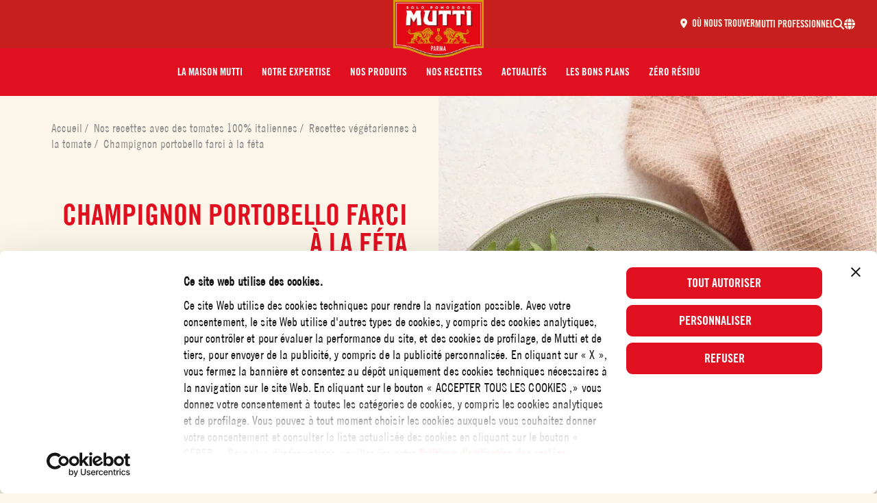

--- FILE ---
content_type: text/html; charset=UTF-8
request_url: https://mutti-parma.com/fr/nos-recettes/champignon-portobello-farci-a-la-feta/
body_size: 24435
content:
<!doctype html>
<html lang="fr-FR">
  <head>
  <meta charset="utf-8">
  <meta http-equiv="x-ua-compatible" content="ie=edge">
  <meta name="viewport" content="width=device-width, initial-scale=1, shrink-to-fit=no">
      <script>
        (function () {
            var translatedPages = {"en_AU":"\/au\/recipes\/","en_CA":"\/can-en\/recipes\/","fr_CA":"\/can-fr\/nos-recettes\/","hr_HR":"\/hr","cs_CZ":"\/cz\/recipes\/","da_DK":"\/dk\/dish\/vegetarisk\/","fi_FI":"\/fi\/tomaattireseptit\/","de_DE":"\/de\/tomatenrezepte\/","it_IT":"\/it\/ricettario-rosso\/","ja_JP":"\/jp\/recipes\/","nl_NL":"\/nl\/recepten\/","nb_NO":"\/no\/tomatoppskrifter\/","pl_PL":"\/pl\/przepisy\/","ro_RO":"\/ro\/retete\/","sl_SI":"\/si","es_ES":"\/es","sv_SE":"\/se\/tomatrecept\/","en_GB":"\/en\/recipes\/","en_US":"\/us\/recipes\/"};

            var cookie = document.cookie.match('(^|;)\\s*lang_preference\\s*=\\s*([^;]+)') || [];
            cookie = cookie.pop();
            var redirect = '';
            if (cookie === 'da_DK') redirect = '/dk/';
            else if (cookie === 'de_DE') redirect = '/de/';
            else if (cookie === 'en_AU') redirect = '/au/';
            else if (cookie === 'en_CA') redirect = '/can-en/';
            else if (cookie === 'en_US') redirect = '/us/';
            else if (cookie === 'es_ES') redirect = '/es/';
            else if (cookie === 'fi_FI') redirect = '/fi/';
            else if (cookie === 'fr_CA') redirect = '/can-fr/';
            else if (cookie === 'fr_FR') redirect = '/fr/';
            else if (cookie === 'hr_HR') redirect = '/hr/';
            else if (cookie === 'it_IT') redirect = '/it/';
            else if (cookie === 'ja_JP') redirect = '/jp/';
            else if (cookie === 'nl_NL') redirect = '/nl/';
            else if (cookie === 'nb_NO') redirect = '/no/';
            else if (cookie === 'sl_SI') redirect = '/si/';
            else if (cookie === 'sv_SE') redirect = '/es/';
            else if (cookie === 'en_GB') redirect = '/en/';
            else if (cookie === 'pl_PL') redirect = '/pl/';
            else if (cookie === 'cs_CZ') redirect = '/cz/';
            else if (cookie === 'ru_RU') redirect = '/ru/';
            else if (cookie === 'ro_RO') redirect = '/ro/';

            if (redirect && !window.location.pathname.startsWith(redirect)) {
                if (translatedPages && translatedPages[cookie]) {
                    redirect = translatedPages[cookie];
                }
                window.location.pathname = redirect;
            }
        }());
    </script>
    <title>Champignon portobello farci à la féta | Recette Mutti</title>
	<style>img:is([sizes="auto" i], [sizes^="auto," i]) { contain-intrinsic-size: 3000px 1500px }</style>
	<script>dataLayer = [{"event":"wSetup","country":"fr","pageType":"recipe","loggedIn":"false","recipeProduct":"Sauce tomate aux Olives Leccino","recipeProductCategory":"Sauces tomates cuisin\u00e9es"}];</script>
<!-- Google Tag Manager -->
<script>(function(w,d,s,l,i){w[l]=w[l]||[];w[l].push({'gtm.start':
new Date().getTime(),event:'gtm.js'});var f=d.getElementsByTagName(s)[0],
j=d.createElement(s),dl=l!='dataLayer'?'&l='+l:'';j.async=true;j.src=
'https://www.googletagmanager.com/gtm.js?id='+i+dl;f.parentNode.insertBefore(j,f);
})(window,document,'script','dataLayer','GTM-TGSH69W');</script>
<!-- End Google Tag Manager --><link rel="preload" as="image" fetchpriority="high" href="https://mutti-parma.com/app/themes/mutti/dist/images/logo.webp?id=493e55ebd31573f40be8" /><link rel="preload" as="script" fetchpriority="high" href="https://mutti-parma.com/app/themes/mutti/dist/scripts/app.js?id=974c6c6992b9d82819ae" /><style>@font-face{font-display:fallback;font-family:TradeGothic LT CondEighteen;font-style:normal;font-weight:500;src:url(/app/themes/mutti/dist/fonts/TradeGothicLT-CondEighteen.woff2) format("woff2"),url(/app/themes/mutti/dist/fonts/TradeGothicLT-CondEighteen.woff) format("woff")}@font-face{font-display:fallback;font-family:Trade Gothic LT W04 Bd Cn No-2;font-style:normal;font-weight:700;src:url(/app/themes/mutti/dist/fonts/LT-WebFonts-1013457567_Latin_ex_Ot/Fonts/5730954/17afe088-d29a-4d07-9412-a607ccc8d3b4.woff2),url(/app/themes/mutti/dist/fonts/LT-WebFonts-1013457567_Latin_ex_Ot/Fonts/5730954/2b5b3032-3d28-4b56-987b-725df3efea58.woff)}@font-face{font-display:fallback;font-family:Shelby;font-style:normal;font-weight:400;src:url(/app/themes/mutti/dist/fonts/Shelby.woff2) format("woff2"),url(/app/themes/mutti/dist/fonts/Shelby.woff) format("woff")}@font-face{font-display:fallback;font-family:Kitten;font-style:normal;font-weight:400;src:url(/app/themes/mutti/dist/fonts/zetafonts_-_kitten_swash_monoline-webfont.woff2) format("woff2"),url(/app/themes/mutti/dist/fonts/zetafonts_-_kitten_swash_monoline-webfont.woff) format("woff")}@font-face{font-display:fallback;font-family:Rhode;font-style:normal;font-weight:400;src:url(/app/themes/mutti/dist/fonts/rhode_bold_condensed-webfont.woff2) format("woff2"),url(/app/themes/mutti/dist/fonts/rhode_bold_condensed-webfont.woff) format("woff")}
</style>
<!-- The SEO Framework : par Sybre Waaijer -->
<meta name="robots" content="max-snippet:-1,max-image-preview:standard,max-video-preview:-1" />
<link rel="canonical" href="https://mutti-parma.com/fr/nos-recettes/champignon-portobello-farci-a-la-feta/" />
<meta name="description" content="Réalisez une recette de Champignon portobello farci à la féta, à l&rsquo;aide de notre Sauce tomate aux Olives Leccino Mutti." />
<meta property="og:type" content="article" />
<meta property="og:locale" content="fr_FR" />
<meta property="og:site_name" content="Recette Mutti" />
<meta property="og:title" content="Champignon portobello farci à la féta | Recette Mutti" />
<meta property="og:description" content="Réalisez une recette de Champignon portobello farci à la féta, à l&rsquo;aide de notre Sauce tomate aux Olives Leccino Mutti." />
<meta property="og:url" content="https://mutti-parma.com/fr/nos-recettes/champignon-portobello-farci-a-la-feta/" />
<meta property="og:image" content="https://mutti-parma.com/app/uploads/sites/17/2020/07/champignon-farci-a-la-feta-et-sauce-tomate-olive-e1599139477838.jpg" />
<meta property="og:image:width" content="933" />
<meta property="og:image:height" content="933" />
<meta property="og:image:alt" content="Champignon farci a la feta et sauce tomate olive" />
<meta property="article:published_time" content="2020-07-21T13:22:27+00:00" />
<meta property="article:modified_time" content="2022-09-27T07:17:00+00:00" />
<meta name="twitter:card" content="summary_large_image" />
<meta name="twitter:title" content="Champignon portobello farci à la féta | Recette Mutti" />
<meta name="twitter:description" content="Réalisez une recette de Champignon portobello farci à la féta, à l&rsquo;aide de notre Sauce tomate aux Olives Leccino Mutti." />
<meta name="twitter:image" content="https://mutti-parma.com/app/uploads/sites/17/2020/07/champignon-farci-a-la-feta-et-sauce-tomate-olive-e1599139477838.jpg" />
<meta name="twitter:image:alt" content="Champignon farci a la feta et sauce tomate olive" />
<meta name="google-site-verification" content="W952kI7xidL9BwX9ag0DbiKmVTALE8_SyAI7dw6mdLE" />
<script type="application/ld+json">{"@context":"https://schema.org","@graph":[{"@type":"WebSite","@id":"https://mutti-parma.com/fr/#/schema/WebSite","url":"https://mutti-parma.com/fr/","name":"Mutti France","inLanguage":"fr-FR","potentialAction":{"@type":"SearchAction","target":{"@type":"EntryPoint","urlTemplate":"https://mutti-parma.com/fr/search/{search_term_string}/"},"query-input":"required name=search_term_string"},"publisher":{"@type":"Organization","@id":"https://mutti-parma.com/fr/#/schema/Organization","name":"Mutti France","url":"https://mutti-parma.com/fr/"}},{"@type":"WebPage","@id":"https://mutti-parma.com/fr/nos-recettes/champignon-portobello-farci-a-la-feta/","url":"https://mutti-parma.com/fr/nos-recettes/champignon-portobello-farci-a-la-feta/","name":"Champignon portobello farci à la féta | Recette Mutti","description":"Réalisez une recette de Champignon portobello farci à la féta, à l&rsquo;aide de notre Sauce tomate aux Olives Leccino Mutti.","inLanguage":"fr-FR","isPartOf":{"@id":"https://mutti-parma.com/fr/#/schema/WebSite"},"potentialAction":{"@type":"ReadAction","target":"https://mutti-parma.com/fr/nos-recettes/champignon-portobello-farci-a-la-feta/"},"datePublished":"2020-07-21T13:22:27+00:00","dateModified":"2022-09-27T07:17:00+00:00","author":{"@type":"Person","@id":"https://mutti-parma.com/fr/#/schema/Person/8caa00634131c15a74e3608a0b72f18d","name":"delia"},"primaryImageOfPage":{"@id":"https://mutti-parma.com/fr/nos-recettes/champignon-portobello-farci-a-la-feta/#primaryimage"},"image":{"@id":"https://mutti-parma.com/fr/nos-recettes/champignon-portobello-farci-a-la-feta/#primaryimage"},"thumbnailUrl":"https://mutti-parma.com/fr/nos-recettes/champignon-portobello-farci-a-la-feta/#primaryimage"},{"@type":"ImageObject","inLanguage":"fr_FR","@id":"https://mutti-parma.com/fr/nos-recettes/champignon-portobello-farci-a-la-feta/#primaryimage","url":"https://mutti-parma.com/app/uploads/sites/17/2020/07/champignon-farci-a-la-feta-et-sauce-tomate-olive-e1599139477838.jpg","contentUrl":"https://mutti-parma.com/app/uploads/sites/17/2020/07/champignon-farci-a-la-feta-et-sauce-tomate-olive-e1599139477838.jpg","width":933,"height":933},{"@type":"BreadcrumbList","@id":"https://mutti-parma.com/fr/nos-recettes/champignon-portobello-farci-a-la-feta/#/schema/BreadcrumbList","itemListElement":[{"@type":"ListItem","position":1,"item":{"@id":"https://mutti-parma.com/fr/","name":"Accueil"}},{"@type":"ListItem","position":2,"item":{"@id":"https://mutti-parma.com/fr/nos-recettes/","name":"Nos recettes avec des tomates 100% italiennes"}},{"@type":"ListItem","position":3,"item":{"@id":"https://mutti-parma.com/fr/type-de-plat/vegetarien/","name":"Recettes végétariennes à la tomate"}},{"@type":"ListItem","position":4,"item":{"@id":"https://mutti-parma.com/fr/nos-recettes/champignon-portobello-farci-a-la-feta/","name":"Champignon portobello farci à la féta"}}]}]}</script>
<!-- / The SEO Framework : par Sybre Waaijer | 3.51ms meta | 0.06ms boot -->

<link href='https://www.googletagmanager.com' crossorigin rel='preconnect' />
<link rel='stylesheet' id='wp-block-library-css' href='https://mutti-parma.com/fr/wp-includes/css/dist/block-library/style.min.css?xyz=soCBOkA3qbvCw' type='text/css' media='all' />
<style id='wp-block-library-theme-inline-css' type='text/css'>
.wp-block-audio :where(figcaption){color:#555;font-size:13px;text-align:center}.is-dark-theme .wp-block-audio :where(figcaption){color:#ffffffa6}.wp-block-audio{margin:0 0 1em}.wp-block-code{border:1px solid #ccc;border-radius:4px;font-family:Menlo,Consolas,monaco,monospace;padding:.8em 1em}.wp-block-embed :where(figcaption){color:#555;font-size:13px;text-align:center}.is-dark-theme .wp-block-embed :where(figcaption){color:#ffffffa6}.wp-block-embed{margin:0 0 1em}.blocks-gallery-caption{color:#555;font-size:13px;text-align:center}.is-dark-theme .blocks-gallery-caption{color:#ffffffa6}:root :where(.wp-block-image figcaption){color:#555;font-size:13px;text-align:center}.is-dark-theme :root :where(.wp-block-image figcaption){color:#ffffffa6}.wp-block-image{margin:0 0 1em}.wp-block-pullquote{border-bottom:4px solid;border-top:4px solid;color:currentColor;margin-bottom:1.75em}.wp-block-pullquote cite,.wp-block-pullquote footer,.wp-block-pullquote__citation{color:currentColor;font-size:.8125em;font-style:normal;text-transform:uppercase}.wp-block-quote{border-left:.25em solid;margin:0 0 1.75em;padding-left:1em}.wp-block-quote cite,.wp-block-quote footer{color:currentColor;font-size:.8125em;font-style:normal;position:relative}.wp-block-quote:where(.has-text-align-right){border-left:none;border-right:.25em solid;padding-left:0;padding-right:1em}.wp-block-quote:where(.has-text-align-center){border:none;padding-left:0}.wp-block-quote.is-large,.wp-block-quote.is-style-large,.wp-block-quote:where(.is-style-plain){border:none}.wp-block-search .wp-block-search__label{font-weight:700}.wp-block-search__button{border:1px solid #ccc;padding:.375em .625em}:where(.wp-block-group.has-background){padding:1.25em 2.375em}.wp-block-separator.has-css-opacity{opacity:.4}.wp-block-separator{border:none;border-bottom:2px solid;margin-left:auto;margin-right:auto}.wp-block-separator.has-alpha-channel-opacity{opacity:1}.wp-block-separator:not(.is-style-wide):not(.is-style-dots){width:100px}.wp-block-separator.has-background:not(.is-style-dots){border-bottom:none;height:1px}.wp-block-separator.has-background:not(.is-style-wide):not(.is-style-dots){height:2px}.wp-block-table{margin:0 0 1em}.wp-block-table td,.wp-block-table th{word-break:normal}.wp-block-table :where(figcaption){color:#555;font-size:13px;text-align:center}.is-dark-theme .wp-block-table :where(figcaption){color:#ffffffa6}.wp-block-video :where(figcaption){color:#555;font-size:13px;text-align:center}.is-dark-theme .wp-block-video :where(figcaption){color:#ffffffa6}.wp-block-video{margin:0 0 1em}:root :where(.wp-block-template-part.has-background){margin-bottom:0;margin-top:0;padding:1.25em 2.375em}
</style>
<link rel='stylesheet' id='wp-gutenberg-hidden-blocks/frontend.css-css' href='https://mutti-parma.com/app/plugins/wp-gutenberg-hidden-blocks/dist/frontend.css?id=b66c21a61bbc207e261d' type='text/css' media='all' />
<style id='safe-svg-svg-icon-style-inline-css' type='text/css'>
.safe-svg-cover{text-align:center}.safe-svg-cover .safe-svg-inside{display:inline-block;max-width:100%}.safe-svg-cover svg{fill:currentColor;height:100%;max-height:100%;max-width:100%;width:100%}

</style>
<style id='genero-button-popup-style-inline-css' type='text/css'>
:root{--gbp-popup-width:996px;--gbp-popup-max-height:500px;--gbp-popup-padding:32px;--gbp-button-padding:16px}.wp-block-genero-button-popup__button{background:var(--gbp--button-background,#fff);color:var(--gbp--button-color,#000);border-radius:8px;box-shadow:0 0 10px rgba(0,0,0,.2);padding:var(--gbp-button-padding);border:0;-webkit-appearance:none;appearance:none;text-align:center;min-width:100px;cursor:pointer;width:100%}.wp-block-genero-button-popup__popup{position:fixed;height:100vh;width:100vw;top:0;left:0;overflow-y:scroll;align-items:center;justify-content:center;background-color:rgba(26,26,26,.3215686274509804);display:grid;opacity:0;visibility:hidden;transition:opacity .2s ease-out;z-index:100;padding:var(--gbp-popup-padding)}.wp-block-genero-button-popup__popup__inner-container{max-width:90vw;width:var(--gbp-popup-width);background:#fff;box-shadow:0 0 10px rgba(0,0,0,.25098039215686274);border-radius:16px;padding:var(--gbp-popup-padding)}.wp-block-genero-button-popup__popup[aria-expanded=true]{opacity:1;visibility:visible}.wp-block-genero-button-popup__popup__header{display:flex;margin-bottom:var(--gbp-popup-padding)}.wp-block-genero-button-popup__popup__title{flex-grow:1;display:flex}.wp-block-genero-button-popup__popup__close-button{padding:0;margin:0;flex-grow:0;-webkit-appearance:none;appearance:none;border:0;background:transparent;cursor:pointer}.wp-block-genero-button-popup__popup__content>.alignfull,.wp-block-genero-button-popup__popup__content>.alignwide{width:100%;margin-left:0;margin-right:0}

</style>
<style id='genero-button-popups-style-inline-css' type='text/css'>
:root{--gbp-button-gutter:16px}.wp-block-genero-button-popups__inner-container{display:flex;flex-wrap:wrap;justify-content:center;margin-left:calc(var(--gbp-button-gutter)/2*-1);margin-top:calc(var(--gbp-button-gutter)/2*-1)}.wp-block-genero-button-popups__inner-container>.wp-block-genero-button-popup{margin:calc(var(--gbp-button-gutter)/2)}.wp-block-genero-button-popups.is-content-justification-right .wp-block-genero-button-popups__inner-container{justify-content:flex-end}.wp-block-genero-button-popups.is-content-justification-left .wp-block-genero-button-popups__inner-container{justify-content:flex-start}.wp-block-genero-button-popups.is-content-justification-space-between .wp-block-genero-button-popups__inner-container{justify-content:space-between}.wp-block-genero-button-popups.is-content-justification-expand .wp-block-genero-button-popups__inner-container{justify-content:normal}.wp-block-genero-button-popups.is-content-justification-expand .wp-block-genero-button-popups__inner-container>.wp-block-genero-button-popup{flex:1 0 auto}

</style>
<style id='global-styles-inline-css' type='text/css'>
:root{--wp--preset--aspect-ratio--square: 1;--wp--preset--aspect-ratio--4-3: 4/3;--wp--preset--aspect-ratio--3-4: 3/4;--wp--preset--aspect-ratio--3-2: 3/2;--wp--preset--aspect-ratio--2-3: 2/3;--wp--preset--aspect-ratio--16-9: 16/9;--wp--preset--aspect-ratio--9-16: 9/16;--wp--preset--color--black: var(--color-black);--wp--preset--color--cyan-bluish-gray: #abb8c3;--wp--preset--color--white: var(--color-white);--wp--preset--color--pale-pink: #f78da7;--wp--preset--color--vivid-red: #cf2e2e;--wp--preset--color--luminous-vivid-orange: #ff6900;--wp--preset--color--luminous-vivid-amber: #fcb900;--wp--preset--color--light-green-cyan: #7bdcb5;--wp--preset--color--vivid-green-cyan: #00d084;--wp--preset--color--pale-cyan-blue: #8ed1fc;--wp--preset--color--vivid-cyan-blue: #0693e3;--wp--preset--color--vivid-purple: #9b51e0;--wp--preset--color--primary: var(--color-primary);--wp--preset--color--darkred: var(--color-darkred);--wp--preset--color--secondary: var(--color-secondary);--wp--preset--color--beige: var(--color-beige);--wp--preset--color--orange: var(--color-orange);--wp--preset--color--green: var(--color-green);--wp--preset--color--pitchblack: var(--color-pitchblack);--wp--preset--gradient--vivid-cyan-blue-to-vivid-purple: linear-gradient(135deg,rgba(6,147,227,1) 0%,rgb(155,81,224) 100%);--wp--preset--gradient--light-green-cyan-to-vivid-green-cyan: linear-gradient(135deg,rgb(122,220,180) 0%,rgb(0,208,130) 100%);--wp--preset--gradient--luminous-vivid-amber-to-luminous-vivid-orange: linear-gradient(135deg,rgba(252,185,0,1) 0%,rgba(255,105,0,1) 100%);--wp--preset--gradient--luminous-vivid-orange-to-vivid-red: linear-gradient(135deg,rgba(255,105,0,1) 0%,rgb(207,46,46) 100%);--wp--preset--gradient--very-light-gray-to-cyan-bluish-gray: linear-gradient(135deg,rgb(238,238,238) 0%,rgb(169,184,195) 100%);--wp--preset--gradient--cool-to-warm-spectrum: linear-gradient(135deg,rgb(74,234,220) 0%,rgb(151,120,209) 20%,rgb(207,42,186) 40%,rgb(238,44,130) 60%,rgb(251,105,98) 80%,rgb(254,248,76) 100%);--wp--preset--gradient--blush-light-purple: linear-gradient(135deg,rgb(255,206,236) 0%,rgb(152,150,240) 100%);--wp--preset--gradient--blush-bordeaux: linear-gradient(135deg,rgb(254,205,165) 0%,rgb(254,45,45) 50%,rgb(107,0,62) 100%);--wp--preset--gradient--luminous-dusk: linear-gradient(135deg,rgb(255,203,112) 0%,rgb(199,81,192) 50%,rgb(65,88,208) 100%);--wp--preset--gradient--pale-ocean: linear-gradient(135deg,rgb(255,245,203) 0%,rgb(182,227,212) 50%,rgb(51,167,181) 100%);--wp--preset--gradient--electric-grass: linear-gradient(135deg,rgb(202,248,128) 0%,rgb(113,206,126) 100%);--wp--preset--gradient--midnight: linear-gradient(135deg,rgb(2,3,129) 0%,rgb(40,116,252) 100%);--wp--preset--font-size--small: 13px;--wp--preset--font-size--medium: 20px;--wp--preset--font-size--large: var(--text-size-xl);--wp--preset--font-size--x-large: 42px;--wp--preset--font-size--xs: var(--text-size-xs);--wp--preset--font-size--sm: var(--text-size-sm);--wp--preset--font-size--base: var(--text-size-base);--wp--preset--font-size--xxl: var(--text-size-xxl);--wp--preset--font-size--xl-heading: var(--xl-heading-font-size);--wp--preset--font-size--xxl-heading: var(--xxl-heading-font-size);--wp--preset--font-size--h-1: var(--h1-font-size);--wp--preset--font-size--h-2: var(--h2-font-size);--wp--preset--font-size--h-3: var(--h3-font-size);--wp--preset--font-size--h-4: var(--h4-font-size);--wp--preset--font-size--h-5: var(--h5-font-size);--wp--preset--font-size--h-6: var(--h6-font-size);--wp--preset--font-family--kitten: Kitten;--wp--preset--font-family--rhode: Rhode;--wp--preset--spacing--20: 0.44rem;--wp--preset--spacing--30: 0.67rem;--wp--preset--spacing--40: 1rem;--wp--preset--spacing--50: 1.5rem;--wp--preset--spacing--60: 2.25rem;--wp--preset--spacing--70: 3.38rem;--wp--preset--spacing--80: 5.06rem;--wp--preset--shadow--natural: 6px 6px 9px rgba(0, 0, 0, 0.2);--wp--preset--shadow--deep: 12px 12px 50px rgba(0, 0, 0, 0.4);--wp--preset--shadow--sharp: 6px 6px 0px rgba(0, 0, 0, 0.2);--wp--preset--shadow--outlined: 6px 6px 0px -3px rgba(255, 255, 255, 1), 6px 6px rgba(0, 0, 0, 1);--wp--preset--shadow--crisp: 6px 6px 0px rgba(0, 0, 0, 1);}:root { --wp--style--global--content-size: var(--content-width);--wp--style--global--wide-size: var(--alignwide-width); }:where(body) { margin: 0; }.wp-site-blocks > .alignleft { float: left; margin-right: 2em; }.wp-site-blocks > .alignright { float: right; margin-left: 2em; }.wp-site-blocks > .aligncenter { justify-content: center; margin-left: auto; margin-right: auto; }:where(.is-layout-flex){gap: 0.5em;}:where(.is-layout-grid){gap: 0.5em;}.is-layout-flow > .alignleft{float: left;margin-inline-start: 0;margin-inline-end: 2em;}.is-layout-flow > .alignright{float: right;margin-inline-start: 2em;margin-inline-end: 0;}.is-layout-flow > .aligncenter{margin-left: auto !important;margin-right: auto !important;}.is-layout-constrained > .alignleft{float: left;margin-inline-start: 0;margin-inline-end: 2em;}.is-layout-constrained > .alignright{float: right;margin-inline-start: 2em;margin-inline-end: 0;}.is-layout-constrained > .aligncenter{margin-left: auto !important;margin-right: auto !important;}.is-layout-constrained > :where(:not(.alignleft):not(.alignright):not(.alignfull)){max-width: var(--wp--style--global--content-size);margin-left: auto !important;margin-right: auto !important;}.is-layout-constrained > .alignwide{max-width: var(--wp--style--global--wide-size);}body .is-layout-flex{display: flex;}.is-layout-flex{flex-wrap: wrap;align-items: center;}.is-layout-flex > :is(*, div){margin: 0;}body .is-layout-grid{display: grid;}.is-layout-grid > :is(*, div){margin: 0;}body{padding-top: 0px;padding-right: 0px;padding-bottom: 0px;padding-left: 0px;}a:where(:not(.wp-element-button)){text-decoration: underline;}:root :where(.wp-element-button, .wp-block-button__link){background-color: #32373c;border-width: 0;color: #fff;font-family: inherit;font-size: inherit;line-height: inherit;padding: calc(0.667em + 2px) calc(1.333em + 2px);text-decoration: none;}.has-black-color{color: var(--wp--preset--color--black) !important;}.has-cyan-bluish-gray-color{color: var(--wp--preset--color--cyan-bluish-gray) !important;}.has-white-color{color: var(--wp--preset--color--white) !important;}.has-pale-pink-color{color: var(--wp--preset--color--pale-pink) !important;}.has-vivid-red-color{color: var(--wp--preset--color--vivid-red) !important;}.has-luminous-vivid-orange-color{color: var(--wp--preset--color--luminous-vivid-orange) !important;}.has-luminous-vivid-amber-color{color: var(--wp--preset--color--luminous-vivid-amber) !important;}.has-light-green-cyan-color{color: var(--wp--preset--color--light-green-cyan) !important;}.has-vivid-green-cyan-color{color: var(--wp--preset--color--vivid-green-cyan) !important;}.has-pale-cyan-blue-color{color: var(--wp--preset--color--pale-cyan-blue) !important;}.has-vivid-cyan-blue-color{color: var(--wp--preset--color--vivid-cyan-blue) !important;}.has-vivid-purple-color{color: var(--wp--preset--color--vivid-purple) !important;}.has-primary-color{color: var(--wp--preset--color--primary) !important;}.has-darkred-color{color: var(--wp--preset--color--darkred) !important;}.has-secondary-color{color: var(--wp--preset--color--secondary) !important;}.has-beige-color{color: var(--wp--preset--color--beige) !important;}.has-orange-color{color: var(--wp--preset--color--orange) !important;}.has-green-color{color: var(--wp--preset--color--green) !important;}.has-pitchblack-color{color: var(--wp--preset--color--pitchblack) !important;}.has-black-background-color{background-color: var(--wp--preset--color--black) !important;}.has-cyan-bluish-gray-background-color{background-color: var(--wp--preset--color--cyan-bluish-gray) !important;}.has-white-background-color{background-color: var(--wp--preset--color--white) !important;}.has-pale-pink-background-color{background-color: var(--wp--preset--color--pale-pink) !important;}.has-vivid-red-background-color{background-color: var(--wp--preset--color--vivid-red) !important;}.has-luminous-vivid-orange-background-color{background-color: var(--wp--preset--color--luminous-vivid-orange) !important;}.has-luminous-vivid-amber-background-color{background-color: var(--wp--preset--color--luminous-vivid-amber) !important;}.has-light-green-cyan-background-color{background-color: var(--wp--preset--color--light-green-cyan) !important;}.has-vivid-green-cyan-background-color{background-color: var(--wp--preset--color--vivid-green-cyan) !important;}.has-pale-cyan-blue-background-color{background-color: var(--wp--preset--color--pale-cyan-blue) !important;}.has-vivid-cyan-blue-background-color{background-color: var(--wp--preset--color--vivid-cyan-blue) !important;}.has-vivid-purple-background-color{background-color: var(--wp--preset--color--vivid-purple) !important;}.has-primary-background-color{background-color: var(--wp--preset--color--primary) !important;}.has-darkred-background-color{background-color: var(--wp--preset--color--darkred) !important;}.has-secondary-background-color{background-color: var(--wp--preset--color--secondary) !important;}.has-beige-background-color{background-color: var(--wp--preset--color--beige) !important;}.has-orange-background-color{background-color: var(--wp--preset--color--orange) !important;}.has-green-background-color{background-color: var(--wp--preset--color--green) !important;}.has-pitchblack-background-color{background-color: var(--wp--preset--color--pitchblack) !important;}.has-black-border-color{border-color: var(--wp--preset--color--black) !important;}.has-cyan-bluish-gray-border-color{border-color: var(--wp--preset--color--cyan-bluish-gray) !important;}.has-white-border-color{border-color: var(--wp--preset--color--white) !important;}.has-pale-pink-border-color{border-color: var(--wp--preset--color--pale-pink) !important;}.has-vivid-red-border-color{border-color: var(--wp--preset--color--vivid-red) !important;}.has-luminous-vivid-orange-border-color{border-color: var(--wp--preset--color--luminous-vivid-orange) !important;}.has-luminous-vivid-amber-border-color{border-color: var(--wp--preset--color--luminous-vivid-amber) !important;}.has-light-green-cyan-border-color{border-color: var(--wp--preset--color--light-green-cyan) !important;}.has-vivid-green-cyan-border-color{border-color: var(--wp--preset--color--vivid-green-cyan) !important;}.has-pale-cyan-blue-border-color{border-color: var(--wp--preset--color--pale-cyan-blue) !important;}.has-vivid-cyan-blue-border-color{border-color: var(--wp--preset--color--vivid-cyan-blue) !important;}.has-vivid-purple-border-color{border-color: var(--wp--preset--color--vivid-purple) !important;}.has-primary-border-color{border-color: var(--wp--preset--color--primary) !important;}.has-darkred-border-color{border-color: var(--wp--preset--color--darkred) !important;}.has-secondary-border-color{border-color: var(--wp--preset--color--secondary) !important;}.has-beige-border-color{border-color: var(--wp--preset--color--beige) !important;}.has-orange-border-color{border-color: var(--wp--preset--color--orange) !important;}.has-green-border-color{border-color: var(--wp--preset--color--green) !important;}.has-pitchblack-border-color{border-color: var(--wp--preset--color--pitchblack) !important;}.has-vivid-cyan-blue-to-vivid-purple-gradient-background{background: var(--wp--preset--gradient--vivid-cyan-blue-to-vivid-purple) !important;}.has-light-green-cyan-to-vivid-green-cyan-gradient-background{background: var(--wp--preset--gradient--light-green-cyan-to-vivid-green-cyan) !important;}.has-luminous-vivid-amber-to-luminous-vivid-orange-gradient-background{background: var(--wp--preset--gradient--luminous-vivid-amber-to-luminous-vivid-orange) !important;}.has-luminous-vivid-orange-to-vivid-red-gradient-background{background: var(--wp--preset--gradient--luminous-vivid-orange-to-vivid-red) !important;}.has-very-light-gray-to-cyan-bluish-gray-gradient-background{background: var(--wp--preset--gradient--very-light-gray-to-cyan-bluish-gray) !important;}.has-cool-to-warm-spectrum-gradient-background{background: var(--wp--preset--gradient--cool-to-warm-spectrum) !important;}.has-blush-light-purple-gradient-background{background: var(--wp--preset--gradient--blush-light-purple) !important;}.has-blush-bordeaux-gradient-background{background: var(--wp--preset--gradient--blush-bordeaux) !important;}.has-luminous-dusk-gradient-background{background: var(--wp--preset--gradient--luminous-dusk) !important;}.has-pale-ocean-gradient-background{background: var(--wp--preset--gradient--pale-ocean) !important;}.has-electric-grass-gradient-background{background: var(--wp--preset--gradient--electric-grass) !important;}.has-midnight-gradient-background{background: var(--wp--preset--gradient--midnight) !important;}.has-small-font-size{font-size: var(--wp--preset--font-size--small) !important;}.has-medium-font-size{font-size: var(--wp--preset--font-size--medium) !important;}.has-large-font-size{font-size: var(--wp--preset--font-size--large) !important;}.has-x-large-font-size{font-size: var(--wp--preset--font-size--x-large) !important;}.has-xs-font-size{font-size: var(--wp--preset--font-size--xs) !important;}.has-sm-font-size{font-size: var(--wp--preset--font-size--sm) !important;}.has-base-font-size{font-size: var(--wp--preset--font-size--base) !important;}.has-xxl-font-size{font-size: var(--wp--preset--font-size--xxl) !important;}.has-xl-heading-font-size{font-size: var(--wp--preset--font-size--xl-heading) !important;}.has-xxl-heading-font-size{font-size: var(--wp--preset--font-size--xxl-heading) !important;}.has-h-1-font-size{font-size: var(--wp--preset--font-size--h-1) !important;}.has-h-2-font-size{font-size: var(--wp--preset--font-size--h-2) !important;}.has-h-3-font-size{font-size: var(--wp--preset--font-size--h-3) !important;}.has-h-4-font-size{font-size: var(--wp--preset--font-size--h-4) !important;}.has-h-5-font-size{font-size: var(--wp--preset--font-size--h-5) !important;}.has-h-6-font-size{font-size: var(--wp--preset--font-size--h-6) !important;}.has-kitten-font-family{font-family: var(--wp--preset--font-family--kitten) !important;}.has-rhode-font-family{font-family: var(--wp--preset--font-family--rhode) !important;}
:where(.wp-block-post-template.is-layout-flex){gap: 1.25em;}:where(.wp-block-post-template.is-layout-grid){gap: 1.25em;}
:where(.wp-block-columns.is-layout-flex){gap: 2em;}:where(.wp-block-columns.is-layout-grid){gap: 2em;}
:root :where(.wp-block-pullquote){font-size: 1.5em;line-height: 1.6;}
</style>
<link rel='stylesheet' id='sage/reset.css-css' href='https://mutti-parma.com/app/themes/mutti/dist/styles/reset.css?id=9f1d1791305ed89191c9' type='text/css' media='all' />
<link rel='stylesheet' id='sage/app.css-css' href='https://mutti-parma.com/app/themes/mutti/dist/styles/app.css?id=bcf46f6d7603130f1969' type='text/css' media='all' />
<script type="text/javascript" src="https://mutti-parma.com/app/plugins/wp-gutenberg-button-popup/src/blocks/button_popup/dist/script.js?ver=6d18cadf66294df94f68202eaf751f3c" id="genero-button-popup-script-js"></script>
<link rel="https://api.w.org/" href="https://mutti-parma.com/fr/wp-json/" /><link rel="alternate" title="JSON" type="application/json" href="https://mutti-parma.com/fr/wp-json/wp/v2/recipe/6325" /><link rel="EditURI" type="application/rsd+xml" title="RSD" href="https://mutti-parma.com/fr/xmlrpc.php?rsd" />
<link rel="alternate" title="oEmbed (JSON)" type="application/json+oembed" href="https://mutti-parma.com/fr/wp-json/oembed/1.0/embed?url=https%3A%2F%2Fmutti-parma.com%2Ffr%2Fnos-recettes%2Fchampignon-portobello-farci-a-la-feta%2F" />
<link rel="alternate" title="oEmbed (XML)" type="text/xml+oembed" href="https://mutti-parma.com/fr/wp-json/oembed/1.0/embed?url=https%3A%2F%2Fmutti-parma.com%2Ffr%2Fnos-recettes%2Fchampignon-portobello-farci-a-la-feta%2F&#038;format=xml" />
<script type="application/ld+json">{"@context":"http:\/\/schema.org\/","@type":"Recipe","name":"Champignon \u00ab portobello \u00bb farci \u00e0 la f\u00e9ta et sauce tomate Olive","author":{"@type":"Organization","name":"Mutti France","url":"https:\/\/mutti-parma.com\/fr","@id":"https:\/\/mutti-parma.com\/fr\/#schema\/Organization"},"datePublished":"2020-07-21","image":["https:\/\/mutti-parma.com\/app\/uploads\/sites\/17\/2020\/07\/champignon-farci-a-la-feta-et-sauce-tomate-olive-e1599139477838-600x600.jpg","https:\/\/mutti-parma.com\/app\/uploads\/sites\/17\/2020\/07\/champignon-farci-a-la-feta-et-sauce-tomate-olive-e1599139477838-800x600.jpg","https:\/\/mutti-parma.com\/app\/uploads\/sites\/17\/2020\/07\/champignon-farci-a-la-feta-et-sauce-tomate-olive-e1599139477838-800x450.jpg"],"description":"Le champignon portobello farci \u00e0 la f\u00e9ta est un plat id\u00e9al pour les amateurs de champignons. Une recette v\u00e9g\u00e9tarienne g\u00e9n\u00e9reusement garnie avec notre Sauce tomate aux Olives Leccino Mutti et de la f\u00e9ta. Un plaisir simple \u00e0 savourer \u00e0 chaque bouch\u00e9e\u00a0!","recipeYield":"4 personnes","recipeIngredient":["8  gros champignons \u00ab portobello \u00bb","2  blocs de f\u00e9ta (400g)","400 g de Sauce tomate aux Olives Leccino Mutti","20 g de chapelure croustillante","Huile d\u2019olive","2 c\u00e0s de persil cisel\u00e9"],"recipeInstructions":["Pr\u00e9chauffez le four \u00e0 180\u00b0C.","Mettez la f\u00e9ta dans un bol et \u00e9miettez-la grossi\u00e8rement \u00e0 l\u2019aide d\u2019une fourchette.","Versez le pot de sauce tomates et olives Mutti, m\u00e9langez jusqu\u2019\u00e0 ce que la pr\u00e9paration soit homog\u00e8ne. Selon vos go\u00fbts pr\u00e9f\u00e9rez une texture grumeleuse ou lisse.","Pr\u00e9parez les champignons. \r\nPrenez une feuille de papier absorbant, passez-la rapidement sous l\u2019eau, nettoyez l\u2019ext\u00e9rieur des champignons. Retirez le pied, \u00e9videz l\u2019int\u00e9rieur en vous servant d\u2019une petite cuill\u00e8re \u00e0 caf\u00e9. Badigeonnez au pinceau l\u2019ext\u00e9rieur des champignons avec un peu d\u2019huile d\u2019olive.","Garnissez g\u00e9n\u00e9reusement l\u2019int\u00e9rieur des champignons de pr\u00e9paration olives-feta. D\u00e9posez les champignons sur une plaque \u00e0 four garnie de papier sulfuris\u00e9. Versez un filet d\u2019huile d\u2019olive sur les champignons et saupoudrez de chapelure. Enfournez 15\/18 minutes.","Avant de servir, saupoudrez de persil.\r\nD\u00e9gustez avec une salade verte.","Si vous n\u2019avez pas de chapelure, prenez 4 biscottes ou 4 pains su\u00e9dois. Mettez-les dans un sachet en plastique qui se ferme et \u00e9crasez-les \u00e0 l\u2019aide d\u2019un rouleau \u00e0 p\u00e2tisserie"],"recipeCategory":["Plats avec des tomates"],"recipeCuisine":["Recettes d'automne \u00e0 la tomate"],"prepTime":"PT15M","cookTime":"PT15M","@id":"https:\/\/mutti-parma.com\/fr\/nos-recettes\/champignon-portobello-farci-a-la-feta\/#article","isPartOf":{"@id":"https:\/\/mutti-parma.com\/fr\/nos-recettes\/champignon-portobello-farci-a-la-feta\/"},"dateModified":"2020-07-21T13:22:27+00:00","mainEntityOfPage":{"@id":"https:\/\/mutti-parma.com\/fr\/nos-recettes\/champignon-portobello-farci-a-la-feta\/"},"publisher":{"@id":"https:\/\/mutti-parma.com\/fr#\/schema\/Organization"},"inLanguage":"fr_FR"}</script><link rel="alternate" hreflang="en" href="https://mutti-parma.com/recipes/"><link rel="alternate" hreflang="it-IT" href="https://mutti-parma.com/it/ricettario-rosso/"><link rel="alternate" hreflang="fi-FI" href="https://mutti-parma.com/fi/tomaattireseptit/"><link rel="alternate" hreflang="da-DK" href="https://mutti-parma.com/dk/dish/vegetarisk/"><link rel="alternate" hreflang="nb-NO" href="https://mutti-parma.com/no/tomatoppskrifter/"><link rel="alternate" hreflang="sv-SE" href="https://mutti-parma.com/se/tomatrecept/"><link rel="alternate" hreflang="de-DE" href="https://mutti-parma.com/de/tomatenrezepte/"><link rel="alternate" hreflang="en-CA" href="https://mutti-parma.com/can-en/recipes/"><link rel="alternate" hreflang="fr-CA" href="https://mutti-parma.com/can-fr/nos-recettes/"><link rel="alternate" hreflang="en-GB" href="https://mutti-parma.com/en/recipes/"><link rel="alternate" hreflang="en-AU" href="https://mutti-parma.com/au/recipes/"><link rel="alternate" hreflang="cs-CZ" href="https://mutti-parma.com/cz/recipes/"><link rel="alternate" hreflang="pl-PL" href="https://mutti-parma.com/pl/przepisy/"><link rel="alternate" hreflang="nl-NL" href="https://mutti-parma.com/nl/recepten/"><link rel="alternate" hreflang="ro-RO" href="https://mutti-parma.com/ro/retete/"><link rel="alternate" hreflang="en-US" href="https://mutti-parma.com/us/recipes/"><link rel="alternate" hreflang="ja-JP" href="https://mutti-parma.com/jp/recipes/"><link rel="alternate" hreflang="fr-FR" href="https://mutti-parma.com/fr/nos-recettes/champignon-portobello-farci-a-la-feta/"><link rel="alternate" href="https://mutti-parma.com/recipes/" hreflang="x-default">            <script type="text/javascript" id="spai_js" data-cfasync="false" data-spai-excluded="true">
                document.documentElement.className += " spai_has_js";
                (function(w, d){
                    var b = d.getElementsByTagName('head')[0];
                    var s = d.createElement("script");
                    var v = ("IntersectionObserver" in w) ? "" : "-compat";
                    s.async = true; // This includes the script as async.
                    s.src = "https://cdn1.mutti-parma.com/assets/js/bundles/spai-lib-bg" + v
                        + ".1.1.min.js?v=3.11.1";
                    w.spaiDomain = "cdn1.mutti-parma.com";
                    w.spaiData = {
                        version: "3.11.1",
                        key: "spai",
                        customKeys: [],
                        quality: "glossy",
                        convert: "webp",
                        lqip: false,
                                                rootMargin: "500px",
                        crop: true,
                        sizeBreakpoints: {"on":1,"base":50,"rate":10},
                        backgroundsMaxWidth: 1920,
                        resizeStyleBackgrounds: false,
                        nativeLazyLoad: true,
                        safeLazyBackgrounds: false,
                        asyncInitialParsing: true,
                        debug: false,
                        doSelectors: [{"selectors":"img","type":"attr","targetAttr":"src","attrType":"url","lazy":true,"resize":true}],
                        exclusions: {"selectors":{".wp-image-20946":{"lazy":0,"cdn":0,"resize":0,"lqip":0,"crop":-1},".wp-block-genero-button-popup__popup__inner-container img":{"lazy":0,"cdn":1,"resize":1,"lqip":0,"crop":0}},"urls":{"regex:\/\\\/\\\/([^\\\/]*\\.|)gravatar.com\\\/\/":{"lazy":0,"cdn":0,"resize":0,"lqip":0,"crop":-1}}},
                        sizeFromImageSuffix: true,
                        ajax_url: "https://mutti-parma.com/fr/wp-admin/admin-ajax.php"
                    };
                    b.appendChild(s);
                }(window, document));
            </script>
            <link rel="icon" href="https://cdn1.mutti-parma.com/spai/q_glossy+ret_img+to_webp/mutti-parma.com/app/themes/mutti/dist/images/favicon/favicon-32.png?id=297b6c488ca26f66b588" data-spai-egr="1" sizes="32x32" />
<link rel="icon" href="https://cdn1.mutti-parma.com/spai/q_glossy+ret_img+to_webp/mutti-parma.com/app/themes/mutti/dist/images/favicon/favicon-192.png?id=ee607f6f4ca0e187c5d2" data-spai-egr="1" sizes="192x192" />
<link rel="apple-touch-icon" href="https://cdn1.mutti-parma.com/spai/q_glossy+ret_img+to_webp/mutti-parma.com/app/themes/mutti/dist/images/favicon/favicon-180.png?id=c01e62f230a1cb76f4ec" data-spai-egr="1" />
		<style type="text/css" id="wp-custom-css">
			.zoom-explore-story {
	zoom: 1.7;
}

.concentrato-slider-arrows .svg-inline--fa {
	background-color: #e01020;
	width: 50px;
	height: 50px;
	border-radius: 50%;
	padding: 10px;
}

.concentrato-video .video-js .vjs-big-play-button {
	background-color: rgba(43, 51, 63, 0.7);
}

@media (min-width: 1024px) {
	.fr-mutti-professionel-carousel .swiper-pagination.swiper-pagination {
	margin-top: 1rem;
}
}

.mutti-professionel .swiper-container-thumbs .swiper-slide {
	order: 0;
} 

.mutti-professionel .swiper-container-thumbs .swiper-slide-thumb-active {
	order: 1;
}

.mutti-professionel .swiper-container-thumbs .swiper-slide-thumb-active + .swiper-slide {
	order: 2;
}

.mutti-professionel .swiper-container-thumbs .swiper-slide-thumb-active:first-child + .swiper-slide {
	order: 0;
}

.mutti-professionel .swiper-container-thumbs .swiper-slide:not(.swiper-slide-thumb-active) + .swiper-slide:not(.swiper-slide-thumb-active) {
	order: 2;
}

.mutti-professionel .swiper-pagination-bullet:not(.bg-primary) {
	background-color: #CDCAC0 !important;
	opacity: 1 !important;
}

@media (max-width: 600px) {
	.page-id-22898 .wp-block-genero-button-popups__inner-container {
    justify-content: center !important;
  }
	.page-id-22898 .wp-block-genero-button-popup__popup__content > :first-child {
    margin-right: 50px;
  }
	.page-id-22898 .wp-block-group.has-beige-background-color {
		background-color: #f0e9d7 !important;
	}
}

.page-id-22898 .datterini-recipe-label,
.page-id-22898 .tondo-recipe-label {
  position: absolute;
	left: 0;
	width: 45%;
	text-align: center;
	bottom: 10%;
	font-size: 48px !important;
}

.page-id-22898 .ciliegini-recipe-label,
.page-id-22898 .pizzutello-recipe-label {
	position: absolute;
	right: 0;
	width: 40%;
	text-align: center;
	bottom: 10%;
	font-size: 48px !important;
}		</style>
		<link href="https://cdn1.mutti-parma.com" rel="preconnect" crossorigin></head>

  <body class="wp-singular recipe-template-default single single-recipe postid-6325 wp-embed-responsive wp-theme-mutti champignon-portobello-farci-a-la-feta">
    <div id="fb-root"></div>
    <!-- Google Tag Manager (noscript) -->
<noscript><iframe src="https://www.googletagmanager.com/ns.html?id=GTM-TGSH69W"
height="0" width="0" style="display:none;visibility:hidden"></iframe></noscript>
<!-- End Google Tag Manager (noscript) -->
    
    <div id="app" class="app-container">
      <header class="header">
  <div class="header__top-container" id="top-container">
    <button
      class="header__menu-toggler"
      data-toggler
      aria-controls="primary-navigation"
      aria-expanded="false"
      aria-haspopup="true"
      aria-label="Menu"
    >
      <span
        class="header__menu-toggler-icon"
        aria-hidden="true"
      ></span>
    </button>

        <div class="header__logo">
      <div class="header__logo__inner">
        <a href="https://mutti-parma.com/fr/" rel="home">
          <img src="https://mutti-parma.com/app/themes/mutti/dist/images/logo.webp?id=493e55ebd31573f40be8" width="132" height="84" loading="eager" data-spai-excluded fetchpriority="high" alt="Mutti Parma" fetchpriority="high" data-spai-crop="false" / data-spai-excluded="true">
        </a>
      </div>
    </div>

    <nav class="header__secondary-navigation">
      <ul>
                  <li tabindex="0" >
  <a
    href="https://mutti-parma.com/fr/noustrouver/"
    class="menu-item  "
    
    target=""
    data-gtm-track
    data-gtm-event="GAevent"
    data-gtm-event-id="01"
    data-gtm-category="header"
    data-gtm-action="menu"
    data-gtm-label="o%c3%b9_nous_trouver"
  >
    <span><i class="fa fa-map-marker-alt"></i> Où nous trouver</span>
  </a>

  </li>
                  <li tabindex="0" >
  <a
    href="https://mutti-parma.com/fr/mutti-professionel/"
    class="menu-item  "
    
    target=""
    data-gtm-track
    data-gtm-event="GAevent"
    data-gtm-event-id="01"
    data-gtm-category="header"
    data-gtm-action="menu"
    data-gtm-label="mutti_professionnel"
  >
    <span>Mutti Professionnel</span>
  </a>

  </li>
        
        <li>
          <form action="https://mutti-parma.com/fr/" method="get" role="search" class="header__search">
            <input
              type="search"
              class="header__search__input"
              name="s"
            >
            <button type="submit" class="header__search__button">
              <i class="fa-solid fa-magnifying-glass" title="Search"></i>
            </button>
          </form>
        </li>

        <li
  class="header__country-selector"
  tabindex="0"
  data-vue-wrapper
  data-gtm-track
  data-gtm-event="GAevent"
  data-gtm-event-id="03"
  data-gtm-category="country"
  data-gtm-action="step1"
  data-gtm-label="click"
>
  <button @click="toggleCountrySelector" title="Français (France)" class="menu-item">
    <span>
      Change country
    </span>
    <i class="fa-solid fa-globe" title="FRA"></i>
  </button>
</li>
      </ul>
    </nav>

    <button
      data-toggler
      aria-haspopup="true"
      aria-expanded="false"
      aria-controls="mobile-search-form"
      class="header__search-toggler"
      aria-label="Search form"
    >
      <i class="fa-solid fa-magnifying-glass" aria-hidden="true"></i>
      <i class="fa-solid fa-xmark" aria-hidden="true"></i>
    </button>
  </div>
  <div class="header__mobile-search-form" id="mobile-search-form">
    <form action="https://mutti-parma.com/fr/" method="get" role="search" class="header__search">
      <input
        type="search"
        class="header__search__input"
        placeholder="Qu’est-ce que vous recherchez ? Écrire ici"
        name="s"
      >
      <button type="submit" class="header__search__button">
        <i class="fa-solid fa-magnifying-glass" title="Search"></i>
      </button>
    </form>
  </div>
  <nav class="header__primary-navigation" id="primary-navigation">
    <ul class="header__primary-navigation__menu">
                        <li>
                        <a
              role="button"
              href="https://mutti-parma.com/fr/la-maison-mutti/"
              data-toggler
              class="menu-item menu-item--first-level "
              aria-haspopup="true"
              aria-expanded="false"
              aria-controls="submenu-696e9b03bb404"
            >
              <span>La maison Mutti</span>
              <i class="fa-solid fa-chevron-right menu-item__chevron"></i>
            </a>

            <div id="submenu-696e9b03bb404" role="region" aria-label="La maison Mutti" class="header__megamenu">
              <div class="header__megamenu__inner ">
                <div class="header__megamenu__mobile-meta">
                  <button
                    class="menu-item menu-item--back-button"
                    data-toggler
                    aria-controls="submenu-696e9b03bb404"
                    aria-expanded="true"
                  >
                    <i class="fa-solid fa-chevron-left menu-item__chevron"></i>
                    <span>Back
                  </button>

                  <div class="menu-heading">La maison Mutti</div>
                </div>

                <ul class="header__megamenu__navigation">
                                      <li tabindex="0" >
      <a
      href="https://mutti-parma.com/fr/la-maison-mutti/"
      class="menu-item  "
      
      target=""
      data-gtm-track
      data-gtm-event="GAevent"
      data-gtm-event-id="01"
      data-gtm-category="header"
      data-gtm-action="menu"
      data-gtm-label="qui_sommes_nous"
    >
      <span>Qui sommes-nous&nbsp;?</span>
    </a>
  </li>
                                      <li tabindex="0" >
      <a
      href="https://mutti-parma.com/fr/la-maison-mutti/methode-et-savoir-faire/"
      class="menu-item  "
      
      target=""
      data-gtm-track
      data-gtm-event="GAevent"
      data-gtm-event-id="01"
      data-gtm-category="header"
      data-gtm-action="menu"
      data-gtm-label="nosvaleurs"
    >
      <span>Nos&nbsp;Valeurs</span>
    </a>
  </li>
                                      <li tabindex="0" >
      <a
      href="https://mutti-parma.com/fr/la-maison-mutti/methode-et-savoir-faire/#environmental-certifications"
      class="menu-item  "
      
      target=""
      data-gtm-track
      data-gtm-event="GAevent"
      data-gtm-event-id="01"
      data-gtm-category="header"
      data-gtm-action="menu"
      data-gtm-label="environnement"
    >
      <span>Environnement</span>
    </a>
  </li>
                                      <li tabindex="0" >
      <a
      href="https://mutti-parma.com/fr/la-maison-mutti/methode-et-savoir-faire/#responsibility"
      class="menu-item  "
      
      target=""
      data-gtm-track
      data-gtm-event="GAevent"
      data-gtm-event-id="01"
      data-gtm-category="header"
      data-gtm-action="menu"
      data-gtm-label="responsabilit%c3%a9"
    >
      <span>Responsabilité</span>
    </a>
  </li>
                                      <li tabindex="0" >
      <a
      href="https://mutti-parma.com/fr/la-maison-mutti/methode-et-savoir-faire/#organization-and-control"
      class="menu-item  "
      
      target=""
      data-gtm-track
      data-gtm-event="GAevent"
      data-gtm-event-id="01"
      data-gtm-category="header"
      data-gtm-action="menu"
      data-gtm-label="organisation_etcontr%c3%b4le"
    >
      <span>Organisation et&nbsp;contrôle</span>
    </a>
  </li>
                                  </ul>

                <div class="header__megamenu__featured--desktop">
                                  </div>
                <div class="header__megamenu__featured--mobile">
                  <ul class="header__secondary-navigation">
  <li
  class="header__country-selector"
  tabindex="0"
  data-vue-wrapper
  data-gtm-track
  data-gtm-event="GAevent"
  data-gtm-event-id="03"
  data-gtm-category="country"
  data-gtm-action="step1"
  data-gtm-label="click"
>
  <button @click="toggleCountrySelector" title="Français (France)" class="menu-item">
    <span>
      Change country
    </span>
    <i class="fa-solid fa-globe" title="FRA"></i>
  </button>
</li>
      <li tabindex="0" >
  <a
    href="https://mutti-parma.com/fr/noustrouver/"
    class="menu-item  "
    
    target=""
    data-gtm-track
    data-gtm-event="GAevent"
    data-gtm-event-id="01"
    data-gtm-category="header"
    data-gtm-action="menu"
    data-gtm-label="o%c3%b9_nous_trouver"
  >
    <span><i class="fa fa-map-marker-alt"></i> Où nous trouver</span>
  </a>

  </li>
      <li tabindex="0" >
  <a
    href="https://mutti-parma.com/fr/mutti-professionel/"
    class="menu-item  "
    
    target=""
    data-gtm-track
    data-gtm-event="GAevent"
    data-gtm-event-id="01"
    data-gtm-category="header"
    data-gtm-action="menu"
    data-gtm-label="mutti_professionnel"
  >
    <span>Mutti Professionnel</span>
  </a>

  </li>
  </ul>

<div class="header__featured-items">
  </div>

<ul class="header__socials">
      <li>
      <a href="https://www.facebook.com/MuttiPomodoroFrance" target="_blank" title="Facebook">
        <i class="fa-brands fa-facebook-f"></i>
      </a>
    </li>
      <li>
      <a href="https://www.instagram.com/mutti_france?fbclid=IwAR3QxqFJwVoNTC8cAgr1EaurJpdQHH584dusFNsUl-65kXiqCQim13eXEso" target="_blank" title="Instagram">
        <i class="fa-brands fa-instagram"></i>
      </a>
    </li>
      <li>
      <a href="https://www.tiktok.com/@muttipomodoro?is_from_webapp=1&amp;sender_device=pc" target="_blank" title="TikTok">
        <i class="fa-brands fa-tiktok"></i>
      </a>
    </li>
      <li>
      <a href="https://www.youtube.com/@muttifrance" target="_blank" title="YouTube">
        <i class="fa-brands fa-youtube"></i>
      </a>
    </li>
      <li>
      <a href="https://www.pinterest.fr/mutti_france/" target="_blank" title="Pinterest">
        <i class="fa-brands fa-pinterest-p"></i>
      </a>
    </li>
  </ul>
                </div>
              </div>
            </div>
          </li>
                                <li>
                        <a
              role="button"
              href="https://mutti-parma.com/fr/de-nos-champs-a-lassiette/"
              data-toggler
              class="menu-item menu-item--first-level "
              aria-haspopup="true"
              aria-expanded="false"
              aria-controls="submenu-696e9b03bb79d"
            >
              <span>Notre expertise</span>
              <i class="fa-solid fa-chevron-right menu-item__chevron"></i>
            </a>

            <div id="submenu-696e9b03bb79d" role="region" aria-label="Notre expertise" class="header__megamenu">
              <div class="header__megamenu__inner ">
                <div class="header__megamenu__mobile-meta">
                  <button
                    class="menu-item menu-item--back-button"
                    data-toggler
                    aria-controls="submenu-696e9b03bb79d"
                    aria-expanded="true"
                  >
                    <i class="fa-solid fa-chevron-left menu-item__chevron"></i>
                    <span>Back
                  </button>

                  <div class="menu-heading">Notre expertise</div>
                </div>

                <ul class="header__megamenu__navigation">
                                      <li tabindex="0" >
      <a
      href="https://mutti-parma.com/fr/de-nos-champs-a-lassiette/"
      class="menu-item  "
      
      target=""
      data-gtm-track
      data-gtm-event="GAevent"
      data-gtm-event-id="01"
      data-gtm-category="header"
      data-gtm-action="menu"
      data-gtm-label="denoschamps_%c3%a0lassiette"
    >
      <span>De&nbsp;nos&nbsp;champs à&nbsp;<nobr>l'assiette</nobr></span>
    </a>
  </li>
                                      <li tabindex="0" >
      <a
      href="https://mutti-parma.com/fr/de-nos-champs-a-lassiette/la-tomate-dor/"
      class="menu-item  "
      
      target=""
      data-gtm-track
      data-gtm-event="GAevent"
      data-gtm-event-id="01"
      data-gtm-category="header"
      data-gtm-action="menu"
      data-gtm-label="latomate_dor"
    >
      <span>La&nbsp;Tomate d&rsquo;Or</span>
    </a>
  </li>
                                      <li tabindex="0" >
      <a
      href="https://mutti-parma.com/fr/de-nos-champs-a-lassiette/nos-agriculteurs/"
      class="menu-item  "
      
      target=""
      data-gtm-track
      data-gtm-event="GAevent"
      data-gtm-event-id="01"
      data-gtm-category="header"
      data-gtm-action="menu"
      data-gtm-label="nos_agriculteurs"
    >
      <span>Nos agriculteurs</span>
    </a>
  </li>
                                  </ul>

                <div class="header__megamenu__featured--desktop">
                                  </div>
                <div class="header__megamenu__featured--mobile">
                  <ul class="header__secondary-navigation">
  <li
  class="header__country-selector"
  tabindex="0"
  data-vue-wrapper
  data-gtm-track
  data-gtm-event="GAevent"
  data-gtm-event-id="03"
  data-gtm-category="country"
  data-gtm-action="step1"
  data-gtm-label="click"
>
  <button @click="toggleCountrySelector" title="Français (France)" class="menu-item">
    <span>
      Change country
    </span>
    <i class="fa-solid fa-globe" title="FRA"></i>
  </button>
</li>
      <li tabindex="0" >
  <a
    href="https://mutti-parma.com/fr/noustrouver/"
    class="menu-item  "
    
    target=""
    data-gtm-track
    data-gtm-event="GAevent"
    data-gtm-event-id="01"
    data-gtm-category="header"
    data-gtm-action="menu"
    data-gtm-label="o%c3%b9_nous_trouver"
  >
    <span><i class="fa fa-map-marker-alt"></i> Où nous trouver</span>
  </a>

  </li>
      <li tabindex="0" >
  <a
    href="https://mutti-parma.com/fr/mutti-professionel/"
    class="menu-item  "
    
    target=""
    data-gtm-track
    data-gtm-event="GAevent"
    data-gtm-event-id="01"
    data-gtm-category="header"
    data-gtm-action="menu"
    data-gtm-label="mutti_professionnel"
  >
    <span>Mutti Professionnel</span>
  </a>

  </li>
  </ul>

<div class="header__featured-items">
  </div>

<ul class="header__socials">
      <li>
      <a href="https://www.facebook.com/MuttiPomodoroFrance" target="_blank" title="Facebook">
        <i class="fa-brands fa-facebook-f"></i>
      </a>
    </li>
      <li>
      <a href="https://www.instagram.com/mutti_france?fbclid=IwAR3QxqFJwVoNTC8cAgr1EaurJpdQHH584dusFNsUl-65kXiqCQim13eXEso" target="_blank" title="Instagram">
        <i class="fa-brands fa-instagram"></i>
      </a>
    </li>
      <li>
      <a href="https://www.tiktok.com/@muttipomodoro?is_from_webapp=1&amp;sender_device=pc" target="_blank" title="TikTok">
        <i class="fa-brands fa-tiktok"></i>
      </a>
    </li>
      <li>
      <a href="https://www.youtube.com/@muttifrance" target="_blank" title="YouTube">
        <i class="fa-brands fa-youtube"></i>
      </a>
    </li>
      <li>
      <a href="https://www.pinterest.fr/mutti_france/" target="_blank" title="Pinterest">
        <i class="fa-brands fa-pinterest-p"></i>
      </a>
    </li>
  </ul>
                </div>
              </div>
            </div>
          </li>
                                <li>
                        <a
              role="button"
              href="https://mutti-parma.com/fr/produits/"
              data-toggler
              class="menu-item menu-item--first-level "
              aria-haspopup="true"
              aria-expanded="false"
              aria-controls="submenu-696e9b03bb93f"
            >
              <span>Nos produits </span>
              <i class="fa-solid fa-chevron-right menu-item__chevron"></i>
            </a>

            <div id="submenu-696e9b03bb93f" role="region" aria-label="Nos produits " class="header__megamenu">
              <div class="header__megamenu__inner ">
                <div class="header__megamenu__mobile-meta">
                  <button
                    class="menu-item menu-item--back-button"
                    data-toggler
                    aria-controls="submenu-696e9b03bb93f"
                    aria-expanded="true"
                  >
                    <i class="fa-solid fa-chevron-left menu-item__chevron"></i>
                    <span>Back
                  </button>

                  <div class="menu-heading">Nos produits </div>
                </div>

                <ul class="header__megamenu__navigation">
                                      <li tabindex="0"  class="is-hidden-on-desktop" >
      <a
      href="https://mutti-parma.com/fr/produits/"
      class="menu-item  "
      
      target=""
      data-gtm-track
      data-gtm-event="GAevent"
      data-gtm-event-id="01"
      data-gtm-category="header"
      data-gtm-action="menu"
      data-gtm-label="allproducts"
    >
      <span>All&nbsp;Products</span>
    </a>
  </li>
                                      <li tabindex="0" >
      <a
      href="https://mutti-parma.com/fr/categorie/pulpes-de-tomates/"
      class="menu-item  "
      
      target=""
      data-gtm-track
      data-gtm-event="GAevent"
      data-gtm-event-id="01"
      data-gtm-category="header"
      data-gtm-action="menu"
      data-gtm-label="pulpede_tomates"
    >
      <span>Pulpe&nbsp;de tomates</span>
    </a>
  </li>
                                      <li tabindex="0" >
      <a
      href="https://mutti-parma.com/fr/categorie/purees-de-tomates/"
      class="menu-item  "
      
      target=""
      data-gtm-track
      data-gtm-event="GAevent"
      data-gtm-event-id="01"
      data-gtm-category="header"
      data-gtm-action="menu"
      data-gtm-label="pur%c3%a9ede_tomates%e2%80%93_passata"
    >
      <span>Purée&nbsp;de tomates&nbsp;– Passata</span>
    </a>
  </li>
                                      <li tabindex="0" >
      <a
      href="https://mutti-parma.com/fr/categorie/concentres-de-tomates/"
      class="menu-item  "
      
      target=""
      data-gtm-track
      data-gtm-event="GAevent"
      data-gtm-event-id="01"
      data-gtm-category="header"
      data-gtm-action="menu"
      data-gtm-label="double_concentr%c3%a9de_tomatesz%c3%a9ro_r%c3%a9sidude_pesticides"
    >
      <span>Double concentré&nbsp;de tomates&nbsp;Zéro Résidu&nbsp;de Pesticides</span>
    </a>
  </li>
                                      <li tabindex="0" >
      <a
      href="https://mutti-parma.com/fr/categorie/tomates-pelees/"
      class="menu-item  "
      
      target=""
      data-gtm-track
      data-gtm-event="GAevent"
      data-gtm-event-id="01"
      data-gtm-category="header"
      data-gtm-action="menu"
      data-gtm-label="tomatespel%c3%a9es_pelati"
    >
      <span>Tomates&nbsp;pelées &#8211;&nbsp;Pelati</span>
    </a>
  </li>
                                      <li tabindex="0" >
      <a
      href="https://mutti-parma.com/fr/categorie/sauces-pizzas/"
      class="menu-item  "
      
      target=""
      data-gtm-track
      data-gtm-event="GAevent"
      data-gtm-event-id="01"
      data-gtm-category="header"
      data-gtm-action="menu"
      data-gtm-label="saucespour_pizza"
    >
      <span>Sauces&nbsp;pour pizza</span>
    </a>
  </li>
                                      <li tabindex="0" >
      <a
      href="https://mutti-parma.com/fr/categorie/sauces-tomates-cuisinees/"
      class="menu-item  "
      
      target=""
      data-gtm-track
      data-gtm-event="GAevent"
      data-gtm-event-id="01"
      data-gtm-category="header"
      data-gtm-action="menu"
      data-gtm-label="saucestomates_cuisin%c3%a9es"
    >
      <span>Sauces&nbsp;tomates cuisinées</span>
    </a>
  </li>
                                      <li tabindex="0" >
      <a
      href="https://mutti-parma.com/fr/categorie/specialites-de-tomates/"
      class="menu-item  "
      
      target=""
      data-gtm-track
      data-gtm-event="GAevent"
      data-gtm-event-id="01"
      data-gtm-category="header"
      data-gtm-action="menu"
      data-gtm-label="sp%c3%a9cialit%c3%a9s"
    >
      <span>Spécialités</span>
    </a>
  </li>
                                      <li tabindex="0" >
      <a
      href="https://mutti-parma.com/fr/categorie/autres/"
      class="menu-item  "
      
      target=""
      data-gtm-track
      data-gtm-event="GAevent"
      data-gtm-event-id="01"
      data-gtm-category="header"
      data-gtm-action="menu"
      data-gtm-label="autres"
    >
      <span>Autres</span>
    </a>
  </li>
                                      <li tabindex="0" >
      <a
      href="https://mutti-parma.com/fr/categorie/condiments/"
      class="menu-item  "
      
      target=""
      data-gtm-track
      data-gtm-event="GAevent"
      data-gtm-event-id="01"
      data-gtm-category="header"
      data-gtm-action="menu"
      data-gtm-label="condiments"
    >
      <span>Condiments</span>
    </a>
  </li>
                                      <li tabindex="0" >
      <a
      href="https://mutti-parma.com/fr/categorie/zero-residu-de-pesticides-mutti/"
      class="menu-item  "
      
      target=""
      data-gtm-track
      data-gtm-event="GAevent"
      data-gtm-event-id="01"
      data-gtm-category="header"
      data-gtm-action="menu"
      data-gtm-label="z%c3%a9ror%c3%a9sidude_pesticides"
    >
      <span>Zéro&nbsp;Résidu&nbsp;de Pesticides</span>
    </a>
  </li>
                                      <li tabindex="0" >
      <a
      href="https://mutti-parma.com/fr/categorie/produits-bio/"
      class="menu-item  "
      
      target=""
      data-gtm-track
      data-gtm-event="GAevent"
      data-gtm-event-id="01"
      data-gtm-category="header"
      data-gtm-action="menu"
      data-gtm-label="tomatesbio"
    >
      <span>Tomates&nbsp;bio</span>
    </a>
  </li>
                                  </ul>

                <div class="header__megamenu__featured--desktop">
                                  </div>
                <div class="header__megamenu__featured--mobile">
                  <ul class="header__secondary-navigation">
  <li
  class="header__country-selector"
  tabindex="0"
  data-vue-wrapper
  data-gtm-track
  data-gtm-event="GAevent"
  data-gtm-event-id="03"
  data-gtm-category="country"
  data-gtm-action="step1"
  data-gtm-label="click"
>
  <button @click="toggleCountrySelector" title="Français (France)" class="menu-item">
    <span>
      Change country
    </span>
    <i class="fa-solid fa-globe" title="FRA"></i>
  </button>
</li>
      <li tabindex="0" >
  <a
    href="https://mutti-parma.com/fr/noustrouver/"
    class="menu-item  "
    
    target=""
    data-gtm-track
    data-gtm-event="GAevent"
    data-gtm-event-id="01"
    data-gtm-category="header"
    data-gtm-action="menu"
    data-gtm-label="o%c3%b9_nous_trouver"
  >
    <span><i class="fa fa-map-marker-alt"></i> Où nous trouver</span>
  </a>

  </li>
      <li tabindex="0" >
  <a
    href="https://mutti-parma.com/fr/mutti-professionel/"
    class="menu-item  "
    
    target=""
    data-gtm-track
    data-gtm-event="GAevent"
    data-gtm-event-id="01"
    data-gtm-category="header"
    data-gtm-action="menu"
    data-gtm-label="mutti_professionnel"
  >
    <span>Mutti Professionnel</span>
  </a>

  </li>
  </ul>

<div class="header__featured-items">
  </div>

<ul class="header__socials">
      <li>
      <a href="https://www.facebook.com/MuttiPomodoroFrance" target="_blank" title="Facebook">
        <i class="fa-brands fa-facebook-f"></i>
      </a>
    </li>
      <li>
      <a href="https://www.instagram.com/mutti_france?fbclid=IwAR3QxqFJwVoNTC8cAgr1EaurJpdQHH584dusFNsUl-65kXiqCQim13eXEso" target="_blank" title="Instagram">
        <i class="fa-brands fa-instagram"></i>
      </a>
    </li>
      <li>
      <a href="https://www.tiktok.com/@muttipomodoro?is_from_webapp=1&amp;sender_device=pc" target="_blank" title="TikTok">
        <i class="fa-brands fa-tiktok"></i>
      </a>
    </li>
      <li>
      <a href="https://www.youtube.com/@muttifrance" target="_blank" title="YouTube">
        <i class="fa-brands fa-youtube"></i>
      </a>
    </li>
      <li>
      <a href="https://www.pinterest.fr/mutti_france/" target="_blank" title="Pinterest">
        <i class="fa-brands fa-pinterest-p"></i>
      </a>
    </li>
  </ul>
                </div>
              </div>
            </div>
          </li>
                                <li>
                        <a
              role="button"
              href="https://mutti-parma.com/fr/nos-recettes/"
              data-toggler
              class="menu-item menu-item--first-level is-active"
              aria-haspopup="true"
              aria-expanded="false"
              aria-controls="submenu-696e9b03bbb64"
            >
              <span>Nos recettes</span>
              <i class="fa-solid fa-chevron-right menu-item__chevron"></i>
            </a>

            <div id="submenu-696e9b03bbb64" role="region" aria-label="Nos recettes" class="header__megamenu">
              <div class="header__megamenu__inner ">
                <div class="header__megamenu__mobile-meta">
                  <button
                    class="menu-item menu-item--back-button"
                    data-toggler
                    aria-controls="submenu-696e9b03bbb64"
                    aria-expanded="true"
                  >
                    <i class="fa-solid fa-chevron-left menu-item__chevron"></i>
                    <span>Back
                  </button>

                  <div class="menu-heading">Nos recettes</div>
                </div>

                <ul class="header__megamenu__navigation">
                                      <li tabindex="0"  class="is-hidden-on-desktop" >
      <a
      href="https://mutti-parma.com/fr/nos-recettes/"
      class="menu-item  is-active"
      
      target=""
      data-gtm-track
      data-gtm-event="GAevent"
      data-gtm-event-id="01"
      data-gtm-category="header"
      data-gtm-action="menu"
      data-gtm-label="allrecipes"
    >
      <span>All&nbsp;Recipes</span>
    </a>
  </li>
                                      <li tabindex="0" >
          <button
      class="menu-item"
      data-toggler
      aria-haspopup="true"
      aria-expanded="false"
      aria-controls="submenu-696e9b03bbbda"
    >
      <span>
        Produit&nbsp;en vedette
      </span>
      <i class="fa-solid fa-chevron-right menu-item__chevron"></i>
    </button>

    <ul id="submenu-696e9b03bbbda" role="region" aria-label="Produit&amp;nbsp;en vedette" class="is-submenu">

              <li tabindex="0" >
  <a
    href="https://mutti-parma.com/fr/nos-recettes/?fwp_used_product=400"
    class="menu-item  "
    
    target=""
    data-gtm-track
    data-gtm-event="GAevent"
    data-gtm-event-id="01"
    data-gtm-category="header"
    data-gtm-action="menu"
    data-gtm-label="double_concentr%c3%a9_de_tomates"
  >
    <span>Double concentré de tomates</span>
  </a>

  </li>
              <li tabindex="0" >
  <a
    href="https://mutti-parma.com/fr/nos-recettes/?fwp_used_product=21812"
    class="menu-item  "
    
    target=""
    data-gtm-track
    data-gtm-event="GAevent"
    data-gtm-event-id="01"
    data-gtm-category="header"
    data-gtm-action="menu"
    data-gtm-label="double_concentr%c3%a9_de_tomates_z%c3%a9ro_r%c3%a9sidu_de_pesticides"
  >
    <span>Double concentré de tomates Zéro Résidu de Pesticides</span>
  </a>

  </li>
              <li tabindex="0" >
  <a
    href="https://mutti-parma.com/fr/nos-recettes/?fwp_used_product=426"
    class="menu-item  "
    
    target=""
    data-gtm-track
    data-gtm-event="GAevent"
    data-gtm-event-id="01"
    data-gtm-category="header"
    data-gtm-action="menu"
    data-gtm-label="polpa"
  >
    <span>Polpa</span>
  </a>

  </li>
              <li tabindex="0" >
  <a
    href="https://mutti-parma.com/fr/nos-recettes/?fwp_used_product=439"
    class="menu-item  "
    
    target=""
    data-gtm-track
    data-gtm-event="GAevent"
    data-gtm-event-id="01"
    data-gtm-category="header"
    data-gtm-action="menu"
    data-gtm-label="passata"
  >
    <span>Passata</span>
  </a>

  </li>
              <li tabindex="0" >
  <a
    href="https://mutti-parma.com/fr/nos-recettes/?fwp_used_product=448"
    class="menu-item  "
    
    target=""
    data-gtm-track
    data-gtm-event="GAevent"
    data-gtm-event-id="01"
    data-gtm-category="header"
    data-gtm-action="menu"
    data-gtm-label="pel%c3%a9es_pelati"
  >
    <span>Pelées &#8211; Pelati</span>
  </a>

  </li>
              <li tabindex="0" >
  <a
    href="https://mutti-parma.com/fr/nos-recettes/?fwp_used_product=853"
    class="menu-item  "
    
    target=""
    data-gtm-track
    data-gtm-event="GAevent"
    data-gtm-event-id="01"
    data-gtm-category="header"
    data-gtm-action="menu"
    data-gtm-label="sauce_tomate_et_parmigiano_reggiano"
  >
    <span>Sauce Tomate et Parmigiano Reggiano</span>
  </a>

  </li>
              <li tabindex="0" >
  <a
    href="https://mutti-parma.com/fr/nos-recettes/?fwp_used_product=865"
    class="menu-item  "
    
    target=""
    data-gtm-track
    data-gtm-event="GAevent"
    data-gtm-event-id="01"
    data-gtm-category="header"
    data-gtm-action="menu"
    data-gtm-label="sauce_tomate_au_basilic_aop_de_g%c3%aanes"
  >
    <span>Sauce tomate au Basilic AOP de Gênes</span>
  </a>

  </li>
              <li tabindex="0" >
  <a
    href="https://mutti-parma.com/fr/nos-recettes/?fwp_used_product=734"
    class="menu-item  "
    
    target=""
    data-gtm-track
    data-gtm-event="GAevent"
    data-gtm-event-id="01"
    data-gtm-category="header"
    data-gtm-action="menu"
    data-gtm-label="pulpe_de_tomates_bio"
  >
    <span>Pulpe de tomates bio</span>
  </a>

  </li>
              <li tabindex="0" >
  <a
    href="https://mutti-parma.com/fr/nos-recettes/?fwp_used_product=823"
    class="menu-item  "
    
    target=""
    data-gtm-track
    data-gtm-event="GAevent"
    data-gtm-event-id="01"
    data-gtm-category="header"
    data-gtm-action="menu"
    data-gtm-label="tomates_cerises"
  >
    <span>Tomates cerises</span>
  </a>

  </li>
              <li tabindex="0" >
  <a
    href="https://mutti-parma.com/fr/nos-recettes/?fwp_used_product=958"
    class="menu-item  "
    
    target=""
    data-gtm-track
    data-gtm-event="GAevent"
    data-gtm-event-id="01"
    data-gtm-category="header"
    data-gtm-action="menu"
    data-gtm-label="sauce_tomate_au_piment_de_calabre"
  >
    <span>Sauce tomate au Piment de Calabre</span>
  </a>

  </li>
              <li tabindex="0" >
  <a
    href="https://mutti-parma.com/fr/nos-recettes/?fwp_used_product=840"
    class="menu-item  "
    
    target=""
    data-gtm-track
    data-gtm-event="GAevent"
    data-gtm-event-id="01"
    data-gtm-category="header"
    data-gtm-action="menu"
    data-gtm-label="pizza_sauce_aromatica"
  >
    <span>Pizza Sauce Aromatica</span>
  </a>

  </li>
              <li tabindex="0" >
  <a
    href="https://mutti-parma.com/fr/nos-recettes/?fwp_used_product=730"
    class="menu-item  "
    
    target=""
    data-gtm-track
    data-gtm-event="GAevent"
    data-gtm-event-id="01"
    data-gtm-category="header"
    data-gtm-action="menu"
    data-gtm-label="pulpe_en_d%c3%a9s"
  >
    <span>Pulpe en dés</span>
  </a>

  </li>
              <li tabindex="0" >
  <a
    href="https://mutti-parma.com/fr/nos-recettes/?fwp_used_product=948"
    class="menu-item  "
    
    target=""
    data-gtm-track
    data-gtm-event="GAevent"
    data-gtm-event-id="01"
    data-gtm-category="header"
    data-gtm-action="menu"
    data-gtm-label="sauce_tomate_et_l%c3%a9gumes_grill%c3%a9s"
  >
    <span>Sauce Tomate et Légumes grillés</span>
  </a>

  </li>
              <li tabindex="0" >
  <a
    href="https://mutti-parma.com/fr/nos-recettes/?fwp_used_product=869"
    class="menu-item  "
    
    target=""
    data-gtm-track
    data-gtm-event="GAevent"
    data-gtm-event-id="01"
    data-gtm-category="header"
    data-gtm-action="menu"
    data-gtm-label="sauce_tomate_aux_olives_leccino"
  >
    <span>Sauce tomate aux Olives Leccino</span>
  </a>

  </li>
              <li tabindex="0" >
  <a
    href="https://mutti-parma.com/fr/nos-recettes/?fwp_used_product=828"
    class="menu-item  "
    
    target=""
    data-gtm-track
    data-gtm-event="GAevent"
    data-gtm-event-id="01"
    data-gtm-category="header"
    data-gtm-action="menu"
    data-gtm-label="tomates_datterini"
  >
    <span>Tomates Datterini</span>
  </a>

  </li>
              <li tabindex="0" >
  <a
    href="https://mutti-parma.com/fr/nos-recettes/?fwp_used_product=818"
    class="menu-item  "
    
    target=""
    data-gtm-track
    data-gtm-event="GAevent"
    data-gtm-event-id="01"
    data-gtm-category="header"
    data-gtm-action="menu"
    data-gtm-label="tomates_pel%c3%a9es"
  >
    <span>Tomates pelées</span>
  </a>

  </li>
              <li tabindex="0" >
  <a
    href="https://mutti-parma.com/fr/nos-recettes/?fwp_used_product=15758"
    class="menu-item  "
    
    target=""
    data-gtm-track
    data-gtm-event="GAevent"
    data-gtm-event-id="01"
    data-gtm-category="header"
    data-gtm-action="menu"
    data-gtm-label="sauce_tomates_cuisin%c3%a9es"
  >
    <span>Sauce tomates cuisinées</span>
  </a>

  </li>
              <li tabindex="0" >
  <a
    href="https://mutti-parma.com/fr/nos-recettes/?fwp_used_product=19835"
    class="menu-item  "
    
    target=""
    data-gtm-track
    data-gtm-event="GAevent"
    data-gtm-event-id="01"
    data-gtm-category="header"
    data-gtm-action="menu"
    data-gtm-label="passata_z%c3%a9ro_r%c3%a9sidu_de_pesticides"
  >
    <span>Passata Zéro Résidu de Pesticides&nbsp;</span>
  </a>

  </li>
              <li tabindex="0" >
  <a
    href="https://mutti-parma.com/fr/nos-recettes/?fwp_used_product=14351"
    class="menu-item  "
    
    target=""
    data-gtm-track
    data-gtm-event="GAevent"
    data-gtm-event-id="01"
    data-gtm-category="header"
    data-gtm-action="menu"
    data-gtm-label="tomates_pel%c3%a9es_zero_residu_de_pesticides"
  >
    <span>Tomates pelées Zero Residu de Pesticides</span>
  </a>

  </li>
              <li tabindex="0" >
  <a
    href="https://mutti-parma.com/fr/nos-recettes/?fwp_used_product=22570"
    class="menu-item  "
    
    target=""
    data-gtm-track
    data-gtm-event="GAevent"
    data-gtm-event-id="01"
    data-gtm-category="header"
    data-gtm-action="menu"
    data-gtm-label="passata_zrp%c2%a03x200g%c2%a0"
  >
    <span>Passata ZRP 3x200g </span>
  </a>

  </li>
              <li tabindex="0" >
  <a
    href="https://mutti-parma.com/fr/nos-recettes/?fwp_used_product=21671"
    class="menu-item  "
    
    target=""
    data-gtm-track
    data-gtm-event="GAevent"
    data-gtm-event-id="01"
    data-gtm-category="header"
    data-gtm-action="menu"
    data-gtm-label="prot%c3%a9g%c3%a9%c2%a0_prot%c3%a9g%c3%a9%c2%a0_concentr%c3%a9_de_tomates_z%c3%a9ro_r%c3%a9sidu_de_pesticides"
  >
    <span>Protégé : Protégé : Concentré de tomates Zéro Résidu de Pesticides</span>
  </a>

  </li>
              <li tabindex="0" >
  <a
    href="https://mutti-parma.com/fr/nos-recettes/?fwp_used_product=710"
    class="menu-item  "
    
    target=""
    data-gtm-track
    data-gtm-event="GAevent"
    data-gtm-event-id="01"
    data-gtm-category="header"
    data-gtm-action="menu"
    data-gtm-label="polpa_au_basilic_de_g%c3%aanes_aop"
  >
    <span>Polpa au basilic de gênes AOP</span>
  </a>

  </li>
              <li tabindex="0" >
  <a
    href="https://mutti-parma.com/fr/nos-recettes/?fwp_used_product=21282"
    class="menu-item  "
    
    target=""
    data-gtm-track
    data-gtm-event="GAevent"
    data-gtm-event-id="01"
    data-gtm-category="header"
    data-gtm-action="menu"
    data-gtm-label="sauce_tomate_proven%c3%a7ale"
  >
    <span>Sauce Tomate Provençale</span>
  </a>

  </li>
              <li tabindex="0" >
  <a
    href="https://mutti-parma.com/fr/nos-recettes/?fwp_used_product=744"
    class="menu-item  "
    
    target=""
    data-gtm-track
    data-gtm-event="GAevent"
    data-gtm-event-id="01"
    data-gtm-category="header"
    data-gtm-action="menu"
    data-gtm-label="passata_bio"
  >
    <span>Passata Bio</span>
  </a>

  </li>
              <li tabindex="0" >
  <a
    href="https://mutti-parma.com/fr/nos-recettes/?fwp_used_product=727"
    class="menu-item  "
    
    target=""
    data-gtm-track
    data-gtm-event="GAevent"
    data-gtm-event-id="01"
    data-gtm-category="header"
    data-gtm-action="menu"
    data-gtm-label="polpa_%c3%a0_l%e2%80%99ail_de_voghiera"
  >
    <span>Polpa à l’ail de Voghiera</span>
  </a>

  </li>
              <li tabindex="0" >
  <a
    href="https://mutti-parma.com/fr/nos-recettes/?fwp_used_product=970"
    class="menu-item  "
    
    target=""
    data-gtm-track
    data-gtm-event="GAevent"
    data-gtm-event-id="01"
    data-gtm-category="header"
    data-gtm-action="menu"
    data-gtm-label="ketchup"
  >
    <span>Ketchup</span>
  </a>

  </li>
              <li tabindex="0" >
  <a
    href="https://mutti-parma.com/fr/nos-recettes/?fwp_used_product=19798"
    class="menu-item  "
    
    target=""
    data-gtm-track
    data-gtm-event="GAevent"
    data-gtm-event-id="01"
    data-gtm-category="header"
    data-gtm-action="menu"
    data-gtm-label="sauce_bolognaise_v%c3%a9g%c3%a9tale"
  >
    <span>Sauce bolognaise végétale</span>
  </a>

  </li>
              <li tabindex="0" >
  <a
    href="https://mutti-parma.com/fr/nos-recettes/?fwp_used_product=962"
    class="menu-item  "
    
    target=""
    data-gtm-track
    data-gtm-event="GAevent"
    data-gtm-event-id="01"
    data-gtm-category="header"
    data-gtm-action="menu"
    data-gtm-label="vinaigre_de_tomate"
  >
    <span>Vinaigre de tomate</span>
  </a>

  </li>
              <li tabindex="0" >
  <a
    href="https://mutti-parma.com/fr/nos-recettes/?fwp_used_product=3186"
    class="menu-item  "
    
    target=""
    data-gtm-track
    data-gtm-event="GAevent"
    data-gtm-event-id="01"
    data-gtm-category="header"
    data-gtm-action="menu"
    data-gtm-label="double_concentr%c3%a9_de_tomates_bio"
  >
    <span>Double concentré de tomates BIO</span>
  </a>

  </li>
              <li tabindex="0" >
  <a
    href="https://mutti-parma.com/fr/nos-recettes/?fwp_used_product=738"
    class="menu-item  "
    
    target=""
    data-gtm-track
    data-gtm-event="GAevent"
    data-gtm-event-id="01"
    data-gtm-category="header"
    data-gtm-action="menu"
    data-gtm-label="passata_au_basilic"
  >
    <span>Passata au basilic</span>
  </a>

  </li>
          </ul>
  </li>
                                      <li tabindex="0" >
          <button
      class="menu-item"
      data-toggler
      aria-haspopup="true"
      aria-expanded="false"
      aria-controls="submenu-696e9b03bbed5"
    >
      <span>
        Type&nbsp;de&nbsp;plat
      </span>
      <i class="fa-solid fa-chevron-right menu-item__chevron"></i>
    </button>

    <ul id="submenu-696e9b03bbed5" role="region" aria-label="Type&amp;nbsp;de&amp;nbsp;plat" class="is-submenu">

              <li tabindex="0" >
  <a
    href="https://mutti-parma.com/fr/nos-recettes/?fwp_course=plats"
    class="menu-item  "
    
    target=""
    data-gtm-track
    data-gtm-event="GAevent"
    data-gtm-event-id="01"
    data-gtm-category="header"
    data-gtm-action="menu"
    data-gtm-label="plats_avec_des_tomates"
  >
    <span>Plats avec des tomates</span>
  </a>

  </li>
              <li tabindex="0" >
  <a
    href="https://mutti-parma.com/fr/nos-recettes/?fwp_course=entrees"
    class="menu-item  "
    
    target=""
    data-gtm-track
    data-gtm-event="GAevent"
    data-gtm-event-id="01"
    data-gtm-category="header"
    data-gtm-action="menu"
    data-gtm-label="entr%c3%a9es_avec_des_tomates"
  >
    <span>Entrées avec des tomates</span>
  </a>

  </li>
              <li tabindex="0" >
  <a
    href="https://mutti-parma.com/fr/nos-recettes/?fwp_course=batch-cooking-avec-des-tomates"
    class="menu-item  "
    
    target=""
    data-gtm-track
    data-gtm-event="GAevent"
    data-gtm-event-id="01"
    data-gtm-category="header"
    data-gtm-action="menu"
    data-gtm-label="batch_cooking"
  >
    <span>Batch cooking</span>
  </a>

  </li>
              <li tabindex="0" >
  <a
    href="https://mutti-parma.com/fr/nos-recettes/?fwp_course=petit-dejeuner-brunch"
    class="menu-item  "
    
    target=""
    data-gtm-track
    data-gtm-event="GAevent"
    data-gtm-event-id="01"
    data-gtm-category="header"
    data-gtm-action="menu"
    data-gtm-label="petit_d%c3%a9jeuner_et_brunch"
  >
    <span>Petit déjeuner et brunch</span>
  </a>

  </li>
              <li tabindex="0" >
  <a
    href="https://mutti-parma.com/fr/nos-recettes/?fwp_course=desserts"
    class="menu-item  "
    
    target=""
    data-gtm-track
    data-gtm-event="GAevent"
    data-gtm-event-id="01"
    data-gtm-category="header"
    data-gtm-action="menu"
    data-gtm-label="desserts_avec_des_tomates"
  >
    <span>Desserts avec des tomates</span>
  </a>

  </li>
              <li tabindex="0" >
  <a
    href="https://mutti-parma.com/fr/nos-recettes/?fwp_course=boissons"
    class="menu-item  "
    
    target=""
    data-gtm-track
    data-gtm-event="GAevent"
    data-gtm-event-id="01"
    data-gtm-category="header"
    data-gtm-action="menu"
    data-gtm-label="boissons"
  >
    <span>Boissons</span>
  </a>

  </li>
          </ul>
  </li>
                                      <li tabindex="0" >
          <button
      class="menu-item"
      data-toggler
      aria-haspopup="true"
      aria-expanded="false"
      aria-controls="submenu-696e9b03bbfe4"
    >
      <span>
        Plat
      </span>
      <i class="fa-solid fa-chevron-right menu-item__chevron"></i>
    </button>

    <ul id="submenu-696e9b03bbfe4" role="region" aria-label="Plat" class="is-submenu">

              <li tabindex="0" >
  <a
    href="https://mutti-parma.com/fr/nos-recettes/?fwp_cuisine=italienne"
    class="menu-item  "
    
    target=""
    data-gtm-track
    data-gtm-event="GAevent"
    data-gtm-event-id="01"
    data-gtm-category="header"
    data-gtm-action="menu"
    data-gtm-label="cuisine_italienne"
  >
    <span>Cuisine italienne</span>
  </a>

  </li>
              <li tabindex="0" >
  <a
    href="https://mutti-parma.com/fr/nos-recettes/?fwp_cuisine=recettes-dhiver-a-la-tomate"
    class="menu-item  "
    
    target=""
    data-gtm-track
    data-gtm-event="GAevent"
    data-gtm-event-id="01"
    data-gtm-category="header"
    data-gtm-action="menu"
    data-gtm-label="recettes_dhiver_%c3%a0_la_tomate"
  >
    <span>Recettes d'hiver à la tomate</span>
  </a>

  </li>
              <li tabindex="0" >
  <a
    href="https://mutti-parma.com/fr/nos-recettes/?fwp_cuisine=recettes-dete-a-la-tomate"
    class="menu-item  "
    
    target=""
    data-gtm-track
    data-gtm-event="GAevent"
    data-gtm-event-id="01"
    data-gtm-category="header"
    data-gtm-action="menu"
    data-gtm-label="recettes_d%c3%a9t%c3%a9_%c3%a0_la_tomate"
  >
    <span>Recettes d'été à la tomate</span>
  </a>

  </li>
              <li tabindex="0" >
  <a
    href="https://mutti-parma.com/fr/nos-recettes/?fwp_cuisine=recettes-de-printemps-a-la-tomate"
    class="menu-item  "
    
    target=""
    data-gtm-track
    data-gtm-event="GAevent"
    data-gtm-event-id="01"
    data-gtm-category="header"
    data-gtm-action="menu"
    data-gtm-label="recettes_de_printemps_%c3%a0_la_tomate"
  >
    <span>Recettes de printemps à la tomate</span>
  </a>

  </li>
              <li tabindex="0" >
  <a
    href="https://mutti-parma.com/fr/nos-recettes/?fwp_cuisine=recettes-dautomne-a-la-tomate"
    class="menu-item  "
    
    target=""
    data-gtm-track
    data-gtm-event="GAevent"
    data-gtm-event-id="01"
    data-gtm-category="header"
    data-gtm-action="menu"
    data-gtm-label="recettes_dautomne_%c3%a0_la_tomate"
  >
    <span>Recettes d'automne à la tomate</span>
  </a>

  </li>
              <li tabindex="0" >
  <a
    href="https://mutti-parma.com/fr/nos-recettes/?fwp_cuisine=recette-de-paques"
    class="menu-item  "
    
    target=""
    data-gtm-track
    data-gtm-event="GAevent"
    data-gtm-event-id="01"
    data-gtm-category="header"
    data-gtm-action="menu"
    data-gtm-label="recette_de_p%c3%a2ques"
  >
    <span>Recette de Pâques</span>
  </a>

  </li>
          </ul>
  </li>
                                      <li tabindex="0" >
          <button
      class="menu-item"
      data-toggler
      aria-haspopup="true"
      aria-expanded="false"
      aria-controls="submenu-696e9b03bc0e8"
    >
      <span>
        Difficulté
      </span>
      <i class="fa-solid fa-chevron-right menu-item__chevron"></i>
    </button>

    <ul id="submenu-696e9b03bc0e8" role="region" aria-label="Difficulté" class="is-submenu">

              <li tabindex="0" >
  <a
    href="https://mutti-parma.com/fr/nos-recettes/?fwp_difficulty=facile"
    class="menu-item  "
    
    target=""
    data-gtm-track
    data-gtm-event="GAevent"
    data-gtm-event-id="01"
    data-gtm-category="header"
    data-gtm-action="menu"
    data-gtm-label="facile"
  >
    <span>Facile</span>
  </a>

  </li>
              <li tabindex="0" >
  <a
    href="https://mutti-parma.com/fr/nos-recettes/?fwp_difficulty=moyen"
    class="menu-item  "
    
    target=""
    data-gtm-track
    data-gtm-event="GAevent"
    data-gtm-event-id="01"
    data-gtm-category="header"
    data-gtm-action="menu"
    data-gtm-label="moyen"
  >
    <span>Moyen</span>
  </a>

  </li>
              <li tabindex="0" >
  <a
    href="https://mutti-parma.com/fr/nos-recettes/?fwp_difficulty=difficile"
    class="menu-item  "
    
    target=""
    data-gtm-track
    data-gtm-event="GAevent"
    data-gtm-event-id="01"
    data-gtm-category="header"
    data-gtm-action="menu"
    data-gtm-label="difficile"
  >
    <span>Difficile</span>
  </a>

  </li>
          </ul>
  </li>
                                  </ul>

                <div class="header__megamenu__featured--desktop">
                                  </div>
                <div class="header__megamenu__featured--mobile">
                  <ul class="header__secondary-navigation">
  <li
  class="header__country-selector"
  tabindex="0"
  data-vue-wrapper
  data-gtm-track
  data-gtm-event="GAevent"
  data-gtm-event-id="03"
  data-gtm-category="country"
  data-gtm-action="step1"
  data-gtm-label="click"
>
  <button @click="toggleCountrySelector" title="Français (France)" class="menu-item">
    <span>
      Change country
    </span>
    <i class="fa-solid fa-globe" title="FRA"></i>
  </button>
</li>
      <li tabindex="0" >
  <a
    href="https://mutti-parma.com/fr/noustrouver/"
    class="menu-item  "
    
    target=""
    data-gtm-track
    data-gtm-event="GAevent"
    data-gtm-event-id="01"
    data-gtm-category="header"
    data-gtm-action="menu"
    data-gtm-label="o%c3%b9_nous_trouver"
  >
    <span><i class="fa fa-map-marker-alt"></i> Où nous trouver</span>
  </a>

  </li>
      <li tabindex="0" >
  <a
    href="https://mutti-parma.com/fr/mutti-professionel/"
    class="menu-item  "
    
    target=""
    data-gtm-track
    data-gtm-event="GAevent"
    data-gtm-event-id="01"
    data-gtm-category="header"
    data-gtm-action="menu"
    data-gtm-label="mutti_professionnel"
  >
    <span>Mutti Professionnel</span>
  </a>

  </li>
  </ul>

<div class="header__featured-items">
  </div>

<ul class="header__socials">
      <li>
      <a href="https://www.facebook.com/MuttiPomodoroFrance" target="_blank" title="Facebook">
        <i class="fa-brands fa-facebook-f"></i>
      </a>
    </li>
      <li>
      <a href="https://www.instagram.com/mutti_france?fbclid=IwAR3QxqFJwVoNTC8cAgr1EaurJpdQHH584dusFNsUl-65kXiqCQim13eXEso" target="_blank" title="Instagram">
        <i class="fa-brands fa-instagram"></i>
      </a>
    </li>
      <li>
      <a href="https://www.tiktok.com/@muttipomodoro?is_from_webapp=1&amp;sender_device=pc" target="_blank" title="TikTok">
        <i class="fa-brands fa-tiktok"></i>
      </a>
    </li>
      <li>
      <a href="https://www.youtube.com/@muttifrance" target="_blank" title="YouTube">
        <i class="fa-brands fa-youtube"></i>
      </a>
    </li>
      <li>
      <a href="https://www.pinterest.fr/mutti_france/" target="_blank" title="Pinterest">
        <i class="fa-brands fa-pinterest-p"></i>
      </a>
    </li>
  </ul>
                </div>
              </div>
            </div>
          </li>
                                <li>
                        <a
              role="button"
              href="https://mutti-parma.com/fr/actualites/"
              data-toggler
              class="menu-item menu-item--first-level "
              aria-haspopup="true"
              aria-expanded="false"
              aria-controls="submenu-696e9b03bc243"
            >
              <span>Actualités</span>
              <i class="fa-solid fa-chevron-right menu-item__chevron"></i>
            </a>

            <div id="submenu-696e9b03bc243" role="region" aria-label="Actualités" class="header__megamenu">
              <div class="header__megamenu__inner ">
                <div class="header__megamenu__mobile-meta">
                  <button
                    class="menu-item menu-item--back-button"
                    data-toggler
                    aria-controls="submenu-696e9b03bc243"
                    aria-expanded="true"
                  >
                    <i class="fa-solid fa-chevron-left menu-item__chevron"></i>
                    <span>Back
                  </button>

                  <div class="menu-heading">Actualités</div>
                </div>

                <ul class="header__megamenu__navigation">
                                      <li tabindex="0" >
      <a
      href="https://mutti-parma.com/fr/actualites/"
      class="menu-item  "
      
      target=""
      data-gtm-track
      data-gtm-event="GAevent"
      data-gtm-event-id="01"
      data-gtm-category="header"
      data-gtm-action="menu"
      data-gtm-label="actualit%c3%a9s"
    >
      <span>Actualités</span>
    </a>
  </li>
                                      <li tabindex="0" >
      <a
      href="https://mutti-parma.com/fr/videos/"
      class="menu-item  "
      
      target=""
      data-gtm-track
      data-gtm-event="GAevent"
      data-gtm-event-id="01"
      data-gtm-category="header"
      data-gtm-action="menu"
      data-gtm-label="vid%c3%a9os"
    >
      <span>Vidéos</span>
    </a>
  </li>
                                      <li tabindex="0" >
      <a
      href="https://mutti-parma.com/fr/lupcycling-avec-mutti/"
      class="menu-item  "
      
      target=""
      data-gtm-track
      data-gtm-event="GAevent"
      data-gtm-event-id="01"
      data-gtm-category="header"
      data-gtm-action="menu"
      data-gtm-label="l%e2%80%99upcycling_avecmutti"
    >
      <span>L’upcycling avec&nbsp;Mutti</span>
    </a>
  </li>
                                  </ul>

                <div class="header__megamenu__featured--desktop">
                                  </div>
                <div class="header__megamenu__featured--mobile">
                  <ul class="header__secondary-navigation">
  <li
  class="header__country-selector"
  tabindex="0"
  data-vue-wrapper
  data-gtm-track
  data-gtm-event="GAevent"
  data-gtm-event-id="03"
  data-gtm-category="country"
  data-gtm-action="step1"
  data-gtm-label="click"
>
  <button @click="toggleCountrySelector" title="Français (France)" class="menu-item">
    <span>
      Change country
    </span>
    <i class="fa-solid fa-globe" title="FRA"></i>
  </button>
</li>
      <li tabindex="0" >
  <a
    href="https://mutti-parma.com/fr/noustrouver/"
    class="menu-item  "
    
    target=""
    data-gtm-track
    data-gtm-event="GAevent"
    data-gtm-event-id="01"
    data-gtm-category="header"
    data-gtm-action="menu"
    data-gtm-label="o%c3%b9_nous_trouver"
  >
    <span><i class="fa fa-map-marker-alt"></i> Où nous trouver</span>
  </a>

  </li>
      <li tabindex="0" >
  <a
    href="https://mutti-parma.com/fr/mutti-professionel/"
    class="menu-item  "
    
    target=""
    data-gtm-track
    data-gtm-event="GAevent"
    data-gtm-event-id="01"
    data-gtm-category="header"
    data-gtm-action="menu"
    data-gtm-label="mutti_professionnel"
  >
    <span>Mutti Professionnel</span>
  </a>

  </li>
  </ul>

<div class="header__featured-items">
  </div>

<ul class="header__socials">
      <li>
      <a href="https://www.facebook.com/MuttiPomodoroFrance" target="_blank" title="Facebook">
        <i class="fa-brands fa-facebook-f"></i>
      </a>
    </li>
      <li>
      <a href="https://www.instagram.com/mutti_france?fbclid=IwAR3QxqFJwVoNTC8cAgr1EaurJpdQHH584dusFNsUl-65kXiqCQim13eXEso" target="_blank" title="Instagram">
        <i class="fa-brands fa-instagram"></i>
      </a>
    </li>
      <li>
      <a href="https://www.tiktok.com/@muttipomodoro?is_from_webapp=1&amp;sender_device=pc" target="_blank" title="TikTok">
        <i class="fa-brands fa-tiktok"></i>
      </a>
    </li>
      <li>
      <a href="https://www.youtube.com/@muttifrance" target="_blank" title="YouTube">
        <i class="fa-brands fa-youtube"></i>
      </a>
    </li>
      <li>
      <a href="https://www.pinterest.fr/mutti_france/" target="_blank" title="Pinterest">
        <i class="fa-brands fa-pinterest-p"></i>
      </a>
    </li>
  </ul>
                </div>
              </div>
            </div>
          </li>
                                <li tabindex="0" >
  <a
    href="https://offres.mutti-parma.com/login"
    class="menu-item  "
    
    target="_blank"
    data-gtm-track
    data-gtm-event="GAevent"
    data-gtm-event-id="01"
    data-gtm-category="header"
    data-gtm-action="menu"
    data-gtm-label="les_bons_plans"
  >
    <span>Les bons plans</span>
  </a>

  </li>
                                <li tabindex="0" >
  <a
    href="https://mutti-parma.com/fr/zero-residu-de-pesticides/"
    class="menu-item  "
    
    target=""
    data-gtm-track
    data-gtm-event="GAevent"
    data-gtm-event-id="01"
    data-gtm-category="header"
    data-gtm-action="menu"
    data-gtm-label="z%c3%a9ro_r%c3%a9sidu"
  >
    <span>Zéro résidu</span>
  </a>

  </li>
                  </ul>
    <div class="header__megamenu__featured--mobile">
      <ul class="header__secondary-navigation">
  <li
  class="header__country-selector"
  tabindex="0"
  data-vue-wrapper
  data-gtm-track
  data-gtm-event="GAevent"
  data-gtm-event-id="03"
  data-gtm-category="country"
  data-gtm-action="step1"
  data-gtm-label="click"
>
  <button @click="toggleCountrySelector" title="Français (France)" class="menu-item">
    <span>
      Change country
    </span>
    <i class="fa-solid fa-globe" title="FRA"></i>
  </button>
</li>
      <li tabindex="0" >
  <a
    href="https://mutti-parma.com/fr/noustrouver/"
    class="menu-item  "
    
    target=""
    data-gtm-track
    data-gtm-event="GAevent"
    data-gtm-event-id="01"
    data-gtm-category="header"
    data-gtm-action="menu"
    data-gtm-label="o%c3%b9_nous_trouver"
  >
    <span><i class="fa fa-map-marker-alt"></i> Où nous trouver</span>
  </a>

  </li>
      <li tabindex="0" >
  <a
    href="https://mutti-parma.com/fr/mutti-professionel/"
    class="menu-item  "
    
    target=""
    data-gtm-track
    data-gtm-event="GAevent"
    data-gtm-event-id="01"
    data-gtm-category="header"
    data-gtm-action="menu"
    data-gtm-label="mutti_professionnel"
  >
    <span>Mutti Professionnel</span>
  </a>

  </li>
  </ul>

<div class="header__featured-items">
  </div>

<ul class="header__socials">
      <li>
      <a href="https://www.facebook.com/MuttiPomodoroFrance" target="_blank" title="Facebook">
        <i class="fa-brands fa-facebook-f"></i>
      </a>
    </li>
      <li>
      <a href="https://www.instagram.com/mutti_france?fbclid=IwAR3QxqFJwVoNTC8cAgr1EaurJpdQHH584dusFNsUl-65kXiqCQim13eXEso" target="_blank" title="Instagram">
        <i class="fa-brands fa-instagram"></i>
      </a>
    </li>
      <li>
      <a href="https://www.tiktok.com/@muttipomodoro?is_from_webapp=1&amp;sender_device=pc" target="_blank" title="TikTok">
        <i class="fa-brands fa-tiktok"></i>
      </a>
    </li>
      <li>
      <a href="https://www.youtube.com/@muttifrance" target="_blank" title="YouTube">
        <i class="fa-brands fa-youtube"></i>
      </a>
    </li>
      <li>
      <a href="https://www.pinterest.fr/mutti_france/" target="_blank" title="Pinterest">
        <i class="fa-brands fa-pinterest-p"></i>
      </a>
    </li>
  </ul>
    </div>
  </nav>
</header>
      <main class="app-container__main">
               <article class="max-w-content mx-auto single post-6325 recipe type-recipe status-publish has-post-thumbnail hentry ingredient-blocs-de-feta-400g ingredient-de-chapelure-croustillante ingredient-de-persil-cisele ingredient-de-sauce-tomate-aux-olives-leccino-mutti ingredient-gros-champignons-portobello ingredient-huile-dolive course-plats cuisine-recettes-dautomne-a-la-tomate difficulty-moyen dish-recettes-avec-nos-sauces-tomates-cuisinees dish-vegetarien rating-0-etoiles post type-post">
  <div class="entry-content wpurp-container">
    <div class="wp-block-media-text alignwide is-style-hero has-media-on-the-right relative is-stacked-on-mobile is-image-fill">
      <figure class="wp-block-media-text__media hover:zoom-img">
                  <img width="933" height="933" src="https://cdn1.mutti-parma.com/spai/q_glossy+ret_img+to_webp/mutti-parma.com/app/uploads/sites/17/2020/07/champignon-farci-a-la-feta-et-sauce-tomate-olive-e1599139477838.jpg" data-spai-egr="1" class="wp-image-6536" alt="Champignon portobello farci à la féta" sizes="(max-width: 600px) 100vw, (min-width: 1440px) 1440px, 100vw" data-spai-crop="true" data-spai-eager="true" title="Champignon portobello farci à la féta" decoding="async"  srcset="https://cdn1.mutti-parma.com/spai/q_glossy+ret_img+to_webp/mutti-parma.com/app/uploads/sites/17/2020/07/champignon-farci-a-la-feta-et-sauce-tomate-olive-e1599139477838.jpg 933w, https://cdn1.mutti-parma.com/spai/q_glossy+ret_img+to_webp/mutti-parma.com/app/uploads/sites/17/2020/07/champignon-farci-a-la-feta-et-sauce-tomate-olive-e1599139477838-200x200.jpg 200w, https://cdn1.mutti-parma.com/spai/q_glossy+ret_img+to_webp/mutti-parma.com/app/uploads/sites/17/2020/07/champignon-farci-a-la-feta-et-sauce-tomate-olive-e1599139477838-500x500.jpg 500w, https://cdn1.mutti-parma.com/spai/q_glossy+ret_img+to_webp/mutti-parma.com/app/uploads/sites/17/2020/07/champignon-farci-a-la-feta-et-sauce-tomate-olive-e1599139477838-768x768.jpg 768w, https://cdn1.mutti-parma.com/spai/q_glossy+ret_img+to_webp/mutti-parma.com/app/uploads/sites/17/2020/07/champignon-farci-a-la-feta-et-sauce-tomate-olive-e1599139477838-150x150.jpg 150w, https://cdn1.mutti-parma.com/spai/q_glossy+ret_img+to_webp/mutti-parma.com/app/uploads/sites/17/2020/07/champignon-farci-a-la-feta-et-sauce-tomate-olive-e1599139477838-600x600.jpg 600w, https://cdn1.mutti-parma.com/spai/q_glossy+ret_img+to_webp/mutti-parma.com/app/uploads/sites/17/2020/07/champignon-farci-a-la-feta-et-sauce-tomate-olive-e1599139477838-50x50.jpg 50w" />
              </figure>
      <div class="wp-block-media-text__content">
        <div class="acf-breadcrumb my-4 md:my-8 text-center md:text-left">
  <nav>
  <ol class="list-none text-md">
                  <li class="inline">
                      <a class="text-inherit" href="https://mutti-parma.com/fr/">
              Accueil
            </a>
                                <span aria-hidden="true">/&nbsp;</span>
                  </li>
                        <li class="inline">
                      <a class="text-inherit" href="https://mutti-parma.com/fr/nos-recettes/">
              Nos recettes avec des tomates 100% italiennes
            </a>
                                <span aria-hidden="true">/&nbsp;</span>
                  </li>
                        <li class="inline">
                      <a class="text-inherit" href="https://mutti-parma.com/fr/type-de-plat/vegetarien/">
              Recettes végétariennes à la tomate
            </a>
                                <span aria-hidden="true">/&nbsp;</span>
                  </li>
                        <li class="inline">
                      <a class="text-inherit" href="https://mutti-parma.com/fr/nos-recettes/champignon-portobello-farci-a-la-feta/">
              Champignon portobello farci à la féta
            </a>
                            </li>
            </ol>
</nav>
</div>

        
        <h1 class="has-primary-color my-6">Champignon portobello farci à la féta</h1>

        <div class="my-6">
          
<p><strong>Le champignon portobello farci à la féta</strong> est un plat idéal pour les amateurs de champignons. Une recette végétarienne généreusement garnie avec notre Sauce tomate aux Olives Leccino Mutti et de la féta. Un plaisir simple à savourer à chaque bouchée !</p>

        </div>

        <div class="my-6 flex justify-center sm:justify-end recipe-share">
          <div
  class="shariff"
  data-button-style="icon"
  data-mail-body="https://mutti-parma.com/fr/nos-recettes/champignon-portobello-farci-a-la-feta/"
  data-mail-subject="Champignon portobello farci à la féta - Mutti"
  data-mail-url="mailto:"
  data-media-url="https://mutti-parma.com/app/uploads/sites/17/2020/07/champignon-farci-a-la-feta-et-sauce-tomate-olive-e1599139477838.jpg"
  data-services="[&#039;facebook&#039;, &#039;twitter&#039;, &#039;whatsapp&#039;, &#039;pinterest&#039;, &#039;mail&#039;]"
></div>
        </div>

                  <div class="flex">
  <div class="flex-1 text-left sm:text-right made-with">
    <h3 class="is-style-cursive my-2 lg:my-6 h4">
      Réalisé avec
    </h3>
    <p>La sauce tomate aux Olives Leccino Mutti est réalisée à partir de la célèbre Polpa Mutti, dont les tomates sont cultivées, mûries et transformées sous le soleil de nos champs en Italie. Les olives Leccino, variété provenant de la région de Toscane, apportent une saveur intense et authentique qui viennent sublimer cette sauce tomate.Notre sauce tomate aux Olives Leccino est notée A par le Nutri-Score et est SANS conservateurs, SANS additifs, SANS colorants et surtout SANS sucres ajoutés !Disponible en format 400g.&nbsp;</p>

  </div>

      <div class="mr-4 sm:ml-4 sm:mr-0 hover:lift-img order-first sm:order-last made-with">
      <a href="https://mutti-parma.com/fr/produits/sauce-tomate-et-olives/" data-gtm-track data-gtm-event="GAevent" data-gtm-event-id="10" data-gtm-category="view_product" data-gtm-action="sauce_tomate_aux_olives_leccino" data-gtm-label="click">
        <img width="1153" height="2358" src="[data-uri]" data-spai="1" class="max-h-32 h-auto w-auto max-w-32 wp-image-22862" alt="Sauce tomate aux Olives Leccino"  data-spai-crop="false" title="Sauce tomate aux Olives Leccino" decoding="async" /><noscript data-spai="1"><img width="1153" height="2358" src="https://cdn1.mutti-parma.com/spai/q_glossy+ret_img+to_webp/mutti-parma.com/app/uploads/sites/17/2024/04/leccino-olives-cropped.png" data-spai-egr="1" class="max-h-32 h-auto w-auto max-w-32 wp-image-22862" alt="Sauce tomate aux Olives Leccino" sizes="150px" data-spai-crop="false" title="Sauce tomate aux Olives Leccino" decoding="async"  srcset="https://cdn1.mutti-parma.com/spai/q_glossy+ret_img+to_webp/mutti-parma.com/app/uploads/sites/17/2024/04/leccino-olives-cropped.png 1153w, https://cdn1.mutti-parma.com/spai/q_glossy+ret_img+to_webp/mutti-parma.com/app/uploads/sites/17/2024/04/leccino-olives-cropped-244x500.png 244w, https://cdn1.mutti-parma.com/spai/q_glossy+ret_img+to_webp/mutti-parma.com/app/uploads/sites/17/2024/04/leccino-olives-cropped-501x1024.png 501w, https://cdn1.mutti-parma.com/spai/q_glossy+ret_img+to_webp/mutti-parma.com/app/uploads/sites/17/2024/04/leccino-olives-cropped-98x200.png 98w, https://cdn1.mutti-parma.com/spai/q_glossy+ret_img+to_webp/mutti-parma.com/app/uploads/sites/17/2024/04/leccino-olives-cropped-768x1571.png 768w, https://cdn1.mutti-parma.com/spai/q_glossy+ret_img+to_webp/mutti-parma.com/app/uploads/sites/17/2024/04/leccino-olives-cropped-150x307.png 150w, https://cdn1.mutti-parma.com/spai/q_glossy+ret_img+to_webp/mutti-parma.com/app/uploads/sites/17/2024/04/leccino-olives-cropped-600x1227.png 600w, https://cdn1.mutti-parma.com/spai/q_glossy+ret_img+to_webp/mutti-parma.com/app/uploads/sites/17/2024/04/leccino-olives-cropped-751x1536.png 751w, https://cdn1.mutti-parma.com/spai/q_glossy+ret_img+to_webp/mutti-parma.com/app/uploads/sites/17/2024/04/leccino-olives-cropped-1001x2048.png 1001w" /></noscript>
      </a>
    </div>
  </div>
              </div>
    </div>

    

    <div class="flex flex-wrap text-primary font-heavy leading-none alignwide items-center mb-12">
              <div class="w-full sm:w-auto sm:mr-4 sm:border-r-2 border-primary sm:pr-4 py-2">
          <p class="flex items-center sm:items-end">
            <img
              width="342"
              height="142"
             
              class="flex-0 w-10 md:w-12 mr-3"
              src="[data-uri]" data-spai="1"
              alt="cooking sketch"
              style="width: 54px; height: 26px;"
            ><noscript data-spai="1"><img
              width="342"
              height="142"
             
              class="flex-0 w-10 md:w-12 mr-3"
              src="https://cdn1.mutti-parma.com/spai/ret_img/mutti-parma.com/app/themes/mutti/dist/images/icons/mutti-product-icons-reduced-cooking-time.svg?id=dc737ade6befaad1eaaf" data-spai-egr="1"
              alt="cooking sketch"
              style="width: 54px; height: 26px;"
            ></noscript>
            <span class="flex-auto">
              30&nbsp;min (TEMPS&nbsp;DE&nbsp;CUISSON:&nbsp;15&nbsp;min / TEMPS&nbsp;DE&nbsp;PRÉPARATION:&nbsp;15&nbsp;min)
            </span>
          </p>
        </div>
                    <div class="flex-0 mr-4 border-r-2 border-primary pr-4 py-2 uppercase">
          <p class="flex items-end">
            <img
              width="300"
              height="98"
             
              class="w-10 md:w-12 mr-3"
              src="[data-uri]" data-spai="1"
              alt="cooking sketch"
              style="width: 54px; height: 18px;"
            ><noscript data-spai="1"><img
              width="300"
              height="98"
             
              class="w-10 md:w-12 mr-3"
              src="https://cdn1.mutti-parma.com/spai/ret_img/mutti-parma.com/app/themes/mutti/dist/images/icons/mutti-product-icons-stove-top.svg?id=5f4b0df898a96e10ac63" data-spai-egr="1"
              alt="cooking sketch"
              style="width: 54px; height: 18px;"
            ></noscript>
            Moyen
          </p>
        </div>
                    <div class="flex-0 mr-4 border-r-2 border-primary pr-4 py-2 uppercase">
          <p class="flex items-end">
            <i class="fa-solid fa-user mr-3"></i>
            4&nbsp;personnes
          </p>
        </div>
                </div>

    <div class="flex flex-wrap alignwide">
      <div class="w-full sm:w-1/2 md:w-1/3 mb-4 sm:mb-0">
                  <h3 class="is-style-cursive text-primary md:mb-8">Ingrédients </h4>
        
                  <div class="float-right w-16 mr-12 -mt-8 md:mt-0">
                          <a href="https://mutti-parma.com/fr/produits/sauce-tomate-et-olives/" title="Sauce tomate aux Olives Leccino" class="hover:lift-img">
                <img width="1153" height="2358" src="[data-uri]" data-spai="1" class="wp-image-22862" alt="Sauce tomate aux Olives Leccino"  title="Sauce tomate aux Olives Leccino" decoding="async" /><noscript data-spai="1"><img width="1153" height="2358" src="https://cdn1.mutti-parma.com/spai/q_glossy+ret_img+to_webp/mutti-parma.com/app/uploads/sites/17/2024/04/leccino-olives-cropped.png" data-spai-egr="1" class="wp-image-22862" alt="Sauce tomate aux Olives Leccino" sizes="72px" title="Sauce tomate aux Olives Leccino" decoding="async"  srcset="https://cdn1.mutti-parma.com/spai/q_glossy+ret_img+to_webp/mutti-parma.com/app/uploads/sites/17/2024/04/leccino-olives-cropped.png 1153w, https://cdn1.mutti-parma.com/spai/q_glossy+ret_img+to_webp/mutti-parma.com/app/uploads/sites/17/2024/04/leccino-olives-cropped-244x500.png 244w, https://cdn1.mutti-parma.com/spai/q_glossy+ret_img+to_webp/mutti-parma.com/app/uploads/sites/17/2024/04/leccino-olives-cropped-501x1024.png 501w, https://cdn1.mutti-parma.com/spai/q_glossy+ret_img+to_webp/mutti-parma.com/app/uploads/sites/17/2024/04/leccino-olives-cropped-98x200.png 98w, https://cdn1.mutti-parma.com/spai/q_glossy+ret_img+to_webp/mutti-parma.com/app/uploads/sites/17/2024/04/leccino-olives-cropped-768x1571.png 768w, https://cdn1.mutti-parma.com/spai/q_glossy+ret_img+to_webp/mutti-parma.com/app/uploads/sites/17/2024/04/leccino-olives-cropped-150x307.png 150w, https://cdn1.mutti-parma.com/spai/q_glossy+ret_img+to_webp/mutti-parma.com/app/uploads/sites/17/2024/04/leccino-olives-cropped-600x1227.png 600w, https://cdn1.mutti-parma.com/spai/q_glossy+ret_img+to_webp/mutti-parma.com/app/uploads/sites/17/2024/04/leccino-olives-cropped-751x1536.png 751w, https://cdn1.mutti-parma.com/spai/q_glossy+ret_img+to_webp/mutti-parma.com/app/uploads/sites/17/2024/04/leccino-olives-cropped-1001x2048.png 1001w" /></noscript>
              </a>
                      </div>
        
                            <ul class="list-bullet-primary mb-4">
                          <li>
                
                8
                
                gros champignons « portobello »

                
                              </li>
                          <li>
                
                2
                
                blocs de féta (400g)

                
                              </li>
                          <li>
                
                400
                g
                de Sauce tomate aux Olives Leccino Mutti

                
                              </li>
                          <li>
                
                20
                g
                de chapelure croustillante

                
                              </li>
                          <li>
                
                
                
                Huile d’olive

                
                              </li>
                          <li>
                
                2
                càs
                de persil ciselé

                
                              </li>
                      </ul>
        
                  <div class="italic">
            <p>Recette de Stéphanie de Turckheim <br /><strong><a href="https://stephaniedeturckheim.fr" target="_blank" rel="noopener">www.stephaniedeturckheim.fr</a></strong></p>

          </div>
        
        <h5 class="text primary mt-8">Partager la liste des ingrédients</h5>
        <div data-vue-wrapper class="ingredient-share">
          <ingredients-share
            whatsapp="https://wa.me/?text=Champignon%20portobello%20farci%20%C3%A0%20la%20f%C3%A9ta%0D%0A%0D%0A8%20gros%20champignons%20%C2%AB%20portobello%20%C2%BB%0D%0A2%20blocs%20de%20f%C3%A9ta%20%28400g%29%0D%0A400%20g%20de%20Sauce%20tomate%20aux%20Olives%20Leccino%20Mutti%0D%0A20%20g%20de%20chapelure%20croustillante%0D%0AHuile%20d%E2%80%99olive%0D%0A2%20c%C3%A0s%20de%20persil%20cisel%C3%A9"
            email="6325"
            messenger=""
            print="https://mutti-parma.com/fr/nos-recettes/champignon-portobello-farci-a-la-feta/print"
            :i18n='{"print":"Imprimer","email":"Email ","send":"Envoyer ","success_message":"Email envoy\u00e9 ","fail_message":"Veuillez r\u00e9essayer plus tard. "}'
          />
        </div>
      </div>
      <div class="flex-1">
        
                  <h2 class="h4 mt-8 sm:mt-0">Champignon portobello farci à la féta: Préparation </h2>

                                  <ol class="list-circled">
                              <li>
                  <span>Préchauffez le four à 180°C. </span>
                </li>
                              <li>
                  <span>Mettez la féta dans un bol et émiettez-la grossièrement à l’aide d’une fourchette. </span>
                </li>
                              <li>
                  <span>Versez le pot de sauce tomates et olives Mutti, mélangez jusqu’à ce que la préparation soit homogène. Selon vos goûts préférez une texture grumeleuse ou lisse. </span>
                </li>
                              <li>
                  <span>Préparez les champignons. 
Prenez une feuille de papier absorbant, passez-la rapidement sous l’eau, nettoyez l’extérieur des champignons. Retirez le pied, évidez l’intérieur en vous servant d’une petite cuillère à café. Badigeonnez au pinceau l’extérieur des champignons avec un peu d’huile d’olive. </span>
                </li>
                              <li>
                  <span>Garnissez généreusement l’intérieur des champignons de préparation olives-feta. Déposez les champignons sur une plaque à four garnie de papier sulfurisé. Versez un filet d’huile d’olive sur les champignons et saupoudrez de chapelure. Enfournez 15/18 minutes. </span>
                </li>
                              <li>
                  <span>Avant de servir, saupoudrez de persil.
Dégustez avec une salade verte. 
</span>
                </li>
                          </ol>
                                    <h4 class="mt-8">Astuce :</h4>
                        <ol class="list-circled">
                              <li>
                  <span>Si vous n’avez pas de chapelure, prenez 4 biscottes ou 4 pains suédois. Mettez-les dans un sachet en plastique qui se ferme et écrasez-les à l’aide d’un rouleau à pâtisserie</span>
                </li>
                          </ol>
                        </div>
    </div>

    <hr class="wp-block-separator is-style-wide alignwide mt-8">

          <div class="text-gray-medium h4 alignwide mb-8 text-center sm:text-left">
        <p>
                      <a href="https://mutti-parma.com/fr/cuisine/recettes-dautomne-a-la-tomate/" class="text-gray-medium">Recettes d&#039;automne à la tomate</a>, 
                      <a href="https://mutti-parma.com/fr/course/plats/" class="text-gray-medium">Plats avec des tomates</a>, 
                      <a href="https://mutti-parma.com/fr/type-de-plat/recettes-avec-nos-sauces-tomates-cuisinees/" class="text-gray-medium">Recettes avec notre gamme de sauces tomates italiennes</a>, 
                      <a href="https://mutti-parma.com/fr/type-de-plat/vegetarien/" class="text-gray-medium">Recettes végétariennes à la tomate</a>
                  </p>
      </div>
    
          <hr class="wp-block-separator alignwide">

      <div class="alignwide mt-8">
                  <h2 class="text-center h3">Champignon portobello farci</h2>
        
        <div
          id="footer-content-readmore"
          class="truncated-readmore__content"
          data-toggle-class="is-active"
        >
          <h2 class="is-style-cursive text-primary;">Une recette avec la Sauce tomate aux Olives Leccino Mutti</h2>
<p>Le champignon portobello farci à la féta est une formidable idée d’entrée ou de plat végétarien. Le champignon portobello est considéré comme le plus grand champignon comestible. Sa texture est ferme et croquante et il peut se consommer cuit ou cru. Cette variété de champignon se prête donc idéalement à être farcie ! Grillés au four et simplement garnis d’une farce à base de notre Sauce tomate aux Olives Leccino Mutti, de féta et saupoudrés de chapelure, ils surprendront vos convives lors de leur dégustation. Le champignon portobello farci à la féta délivre alors des saveurs forestières boisées, associées à des notes plus méditerranéennes. Une recette originale au succès garanti à faire découvrir.</p>

        </div>

        <div
          id="footer-content-readmore-btn"
          data-toggle-class="hidden"
          class="wp-block-buttons"
        >
          <div class="wp-block-button is-style-button">
            <button
              data-toggle="footer-content-readmore footer-content-readmore-btn"
              class="wp-block-button__link truncated-readmore__button "
            >
              ...En savoir plus 
            </button>
          </div>
        </div>
      </div>
    

    <div class="alignwide my-8 text-center sm:text-left ">
      <h3 class="is-style-cursive text-primary">Avez-vous aimé la recette?
</h3>
      <div class="flex flex-wrap justify-center sm:justify-between mb-4">
        <h3 class="text-primary">Partager la recette </h3>

        <div
  class="shariff"
  data-button-style="icon"
  data-mail-body="https://mutti-parma.com/fr/nos-recettes/champignon-portobello-farci-a-la-feta/"
  data-mail-subject="Champignon portobello farci à la féta - Mutti"
  data-mail-url="mailto:"
  data-media-url="https://mutti-parma.com/app/uploads/sites/17/2020/07/champignon-farci-a-la-feta-et-sauce-tomate-olive-e1599139477838.jpg"
  data-services="[&#039;facebook&#039;, &#039;twitter&#039;, &#039;whatsapp&#039;, &#039;pinterest&#039;, &#039;mail&#039;]"
></div>
      </div>

      <div class="relative" style="min-height: 2rem;">
              </div>
    </div>

  </div>

  <hr class="wp-block-separator is-style-wide alignwide">

      <div class="alignwide my-8 pb-12" data-vue-wrapper>
      <h2 class="text-primary text-center mb-8 mt-12">Découvrez aussi </h2>

      <slideshow :slides-per-view="3" :slides-per-view-sm="1" :slides-per-view-md="2" :navigation="true" name="Related recipes">
                  <div class="swiper-slide">
            <div class="teaser--recipe text-center hover:zoom-img">
      <a href="https://mutti-parma.com/fr/nos-recettes/crevettes-a-la-grecque/" class="relative block mb-4 max-w-96 mx-auto" aria-hidden="true" tabindex="-1">
      <div class="responsive-embed " style="padding-bottom: 108.79765395894%;">
                <img width="931" height="934" src="[data-uri]" data-spai="1" class="inline-block wp-image-6336" alt="Crevettes à la grecque"  data-spai-crop="true" title="Crevettes à la grecque" decoding="async" /><noscript data-spai="1"><img width="931" height="934" src="https://cdn1.mutti-parma.com/spai/q_glossy+ret_img+to_webp/mutti-parma.com/app/uploads/sites/17/2020/07/crevettes-a-la-grecque-e1599139428937.jpg" data-spai-egr="1" class="inline-block wp-image-6336" alt="Crevettes à la grecque" sizes="(max-width: 600px) 72vw, 431px" data-spai-crop="true" title="Crevettes à la grecque" decoding="async"  srcset="https://cdn1.mutti-parma.com/spai/q_glossy+ret_img+to_webp/mutti-parma.com/app/uploads/sites/17/2020/07/crevettes-a-la-grecque-e1599139428937.jpg 931w, https://cdn1.mutti-parma.com/spai/q_glossy+ret_img+to_webp/mutti-parma.com/app/uploads/sites/17/2020/07/crevettes-a-la-grecque-e1599139428937-200x200.jpg 200w, https://cdn1.mutti-parma.com/spai/q_glossy+ret_img+to_webp/mutti-parma.com/app/uploads/sites/17/2020/07/crevettes-a-la-grecque-e1599139428937-498x500.jpg 498w, https://cdn1.mutti-parma.com/spai/q_glossy+ret_img+to_webp/mutti-parma.com/app/uploads/sites/17/2020/07/crevettes-a-la-grecque-e1599139428937-768x770.jpg 768w, https://cdn1.mutti-parma.com/spai/q_glossy+ret_img+to_webp/mutti-parma.com/app/uploads/sites/17/2020/07/crevettes-a-la-grecque-e1599139428937-150x150.jpg 150w, https://cdn1.mutti-parma.com/spai/q_glossy+ret_img+to_webp/mutti-parma.com/app/uploads/sites/17/2020/07/crevettes-a-la-grecque-e1599139428937-600x602.jpg 600w, https://cdn1.mutti-parma.com/spai/q_glossy+ret_img+to_webp/mutti-parma.com/app/uploads/sites/17/2020/07/crevettes-a-la-grecque-e1599139428937-50x50.jpg 50w" /></noscript>
      </div>

          </a>
  
  
      <a class="is-style-cursive heading block text-primary leading-none" href="https://mutti-parma.com/fr/produits/sauce-tomate-et-olives/">
      Sauce tomate aux Olives Leccino
    </a>
  
  <a class="block my-4" href="https://mutti-parma.com/fr/nos-recettes/crevettes-a-la-grecque/">
          <h3>Crevettes à la grecque</h3>
      </a>

      <a class="block hover:no-underline text-black" href="https://mutti-parma.com/fr/nos-recettes/crevettes-a-la-grecque/">
      Les crevettes à la grecque ou connues également sous le nom de crevettes Saganaki, sont un plat typique et léger, associant légumes du soleil et crevettes, accompagnés de notre Sauce tomate aux Olives Leccino Mutti.
    </a>
  
  <div class="flex items-center justify-center my-4">
    <div class="-ml-2 mr-2 pr-4 border-primary border-r-2 pt-2">
    <p class="flex flex-wrap items-end font-heavy text-primary leading-none justify-center">
      <img alt="Total time" class="w-10 md:w-12 mx-3 mb-2" src="[data-uri]" data-spai="1" width="54" height="26"><noscript data-spai="1"><img alt="Total time" class="w-10 md:w-12 mx-3 mb-2" src="https://cdn1.mutti-parma.com/spai/ret_img/mutti-parma.com/app/themes/mutti/dist/images/icons/mutti-product-icons-reduced-cooking-time.svg?id=dc737ade6befaad1eaaf" data-spai-egr="1" width="54" height="26"></noscript>
      <span class="mb-2">
        30&nbsp;min
      </span>
    </p>
  </div>
  <div class="pt-2">
    <p class="flex flex-wrap items-end font-heavy uppercase text-primary leading-none justify-center">
      <img alt="Difficulty" class="w-10 md:w-12 mx-3 mb-2" src="[data-uri]" data-spai="1" width="54" height="18"><noscript data-spai="1"><img alt="Difficulty" class="w-10 md:w-12 mx-3 mb-2" src="https://cdn1.mutti-parma.com/spai/ret_img/mutti-parma.com/app/themes/mutti/dist/images/icons/mutti-product-icons-stove-top.svg?id=5f4b0df898a96e10ac63" data-spai-egr="1" width="54" height="18"></noscript>
      <span class="mb-2">
        Facile
      </span>
    </p>
  </div>
  </div>
</div>
          </div>
                  <div class="swiper-slide">
            <div class="teaser--recipe text-center hover:zoom-img">
      <a href="https://mutti-parma.com/fr/nos-recettes/penne-au-filet-mignon-confit/" class="relative block mb-4 max-w-96 mx-auto" aria-hidden="true" tabindex="-1">
      <div class="responsive-embed " style="padding-bottom: 108.79765395894%;">
                <img width="933" height="933" src="[data-uri]" data-spai="1" class="inline-block wp-image-6549" alt="Penne au filet mignon confit"  data-spai-crop="true" title="Penne au filet mignon confit" decoding="async" /><noscript data-spai="1"><img width="933" height="933" src="https://cdn1.mutti-parma.com/spai/q_glossy+ret_img+to_webp/mutti-parma.com/app/uploads/sites/17/2020/07/penne-au-filet-mignon-confit-e1599139396509.jpg" data-spai-egr="1" class="inline-block wp-image-6549" alt="Penne au filet mignon confit" sizes="(max-width: 600px) 72vw, 431px" data-spai-crop="true" title="Penne au filet mignon confit" decoding="async"  srcset="https://cdn1.mutti-parma.com/spai/q_glossy+ret_img+to_webp/mutti-parma.com/app/uploads/sites/17/2020/07/penne-au-filet-mignon-confit-e1599139396509.jpg 933w, https://cdn1.mutti-parma.com/spai/q_glossy+ret_img+to_webp/mutti-parma.com/app/uploads/sites/17/2020/07/penne-au-filet-mignon-confit-e1599139396509-200x200.jpg 200w, https://cdn1.mutti-parma.com/spai/q_glossy+ret_img+to_webp/mutti-parma.com/app/uploads/sites/17/2020/07/penne-au-filet-mignon-confit-e1599139396509-500x500.jpg 500w, https://cdn1.mutti-parma.com/spai/q_glossy+ret_img+to_webp/mutti-parma.com/app/uploads/sites/17/2020/07/penne-au-filet-mignon-confit-e1599139396509-768x768.jpg 768w, https://cdn1.mutti-parma.com/spai/q_glossy+ret_img+to_webp/mutti-parma.com/app/uploads/sites/17/2020/07/penne-au-filet-mignon-confit-e1599139396509-150x150.jpg 150w, https://cdn1.mutti-parma.com/spai/q_glossy+ret_img+to_webp/mutti-parma.com/app/uploads/sites/17/2020/07/penne-au-filet-mignon-confit-e1599139396509-600x600.jpg 600w, https://cdn1.mutti-parma.com/spai/q_glossy+ret_img+to_webp/mutti-parma.com/app/uploads/sites/17/2020/07/penne-au-filet-mignon-confit-e1599139396509-50x50.jpg 50w" /></noscript>
      </div>

          </a>
  
  
      <a class="is-style-cursive heading block text-primary leading-none" href="https://mutti-parma.com/fr/produits/sauce-tomate-et-olives/">
      Sauce tomate aux Olives Leccino
    </a>
  
  <a class="block my-4" href="https://mutti-parma.com/fr/nos-recettes/penne-au-filet-mignon-confit/">
          <h3>Penne au filet mignon confit</h3>
      </a>

      <a class="block hover:no-underline text-black" href="https://mutti-parma.com/fr/nos-recettes/penne-au-filet-mignon-confit/">
      Les penne au filet mignon de porc confit sont une recette gourmande et idéale pour un repas dominical. Un beau plat familial coloré, délicieusement parfumé et mijoté en cocotte avec notre Sauce tomate aux Olives Leccino Mutti.
    </a>
  
  <div class="flex items-center justify-center my-4">
    <div class="-ml-2 mr-2 pr-4 border-primary border-r-2 pt-2">
    <p class="flex flex-wrap items-end font-heavy text-primary leading-none justify-center">
      <img alt="Total time" class="w-10 md:w-12 mx-3 mb-2" src="[data-uri]" data-spai="1" width="54" height="26"><noscript data-spai="1"><img alt="Total time" class="w-10 md:w-12 mx-3 mb-2" src="https://cdn1.mutti-parma.com/spai/ret_img/mutti-parma.com/app/themes/mutti/dist/images/icons/mutti-product-icons-reduced-cooking-time.svg?id=dc737ade6befaad1eaaf" data-spai-egr="1" width="54" height="26"></noscript>
      <span class="mb-2">
        1h 20&nbsp;min
      </span>
    </p>
  </div>
  <div class="pt-2">
    <p class="flex flex-wrap items-end font-heavy uppercase text-primary leading-none justify-center">
      <img alt="Difficulty" class="w-10 md:w-12 mx-3 mb-2" src="[data-uri]" data-spai="1" width="54" height="18"><noscript data-spai="1"><img alt="Difficulty" class="w-10 md:w-12 mx-3 mb-2" src="https://cdn1.mutti-parma.com/spai/ret_img/mutti-parma.com/app/themes/mutti/dist/images/icons/mutti-product-icons-stove-top.svg?id=5f4b0df898a96e10ac63" data-spai-egr="1" width="54" height="18"></noscript>
      <span class="mb-2">
        Moyen
      </span>
    </p>
  </div>
  </div>
</div>
          </div>
                  <div class="swiper-slide">
            <div class="teaser--recipe text-center hover:zoom-img">
      <a href="https://mutti-parma.com/fr/nos-recettes/tagliatelles-alla-puttanesca/" class="relative block mb-4 max-w-96 mx-auto" aria-hidden="true" tabindex="-1">
      <div class="responsive-embed " style="padding-bottom: 108.79765395894%;">
                <img width="934" height="934" src="[data-uri]" data-spai="1" class="inline-block wp-image-6390" alt="Tagliatelles alla Puttanesca"  data-spai-crop="true" title="Tagliatelles alla Puttanesca" decoding="async" /><noscript data-spai="1"><img width="934" height="934" src="https://cdn1.mutti-parma.com/spai/q_glossy+ret_img+to_webp/mutti-parma.com/app/uploads/sites/17/2020/07/tagliatelle-alla-puttanesca-e1599139344989.jpg" data-spai-egr="1" class="inline-block wp-image-6390" alt="Tagliatelles alla Puttanesca" sizes="(max-width: 600px) 72vw, 431px" data-spai-crop="true" title="Tagliatelles alla Puttanesca" decoding="async"  srcset="https://cdn1.mutti-parma.com/spai/q_glossy+ret_img+to_webp/mutti-parma.com/app/uploads/sites/17/2020/07/tagliatelle-alla-puttanesca-e1599139344989.jpg 934w, https://cdn1.mutti-parma.com/spai/q_glossy+ret_img+to_webp/mutti-parma.com/app/uploads/sites/17/2020/07/tagliatelle-alla-puttanesca-e1599139344989-200x200.jpg 200w, https://cdn1.mutti-parma.com/spai/q_glossy+ret_img+to_webp/mutti-parma.com/app/uploads/sites/17/2020/07/tagliatelle-alla-puttanesca-e1599139344989-500x500.jpg 500w, https://cdn1.mutti-parma.com/spai/q_glossy+ret_img+to_webp/mutti-parma.com/app/uploads/sites/17/2020/07/tagliatelle-alla-puttanesca-e1599139344989-768x768.jpg 768w, https://cdn1.mutti-parma.com/spai/q_glossy+ret_img+to_webp/mutti-parma.com/app/uploads/sites/17/2020/07/tagliatelle-alla-puttanesca-e1599139344989-150x150.jpg 150w, https://cdn1.mutti-parma.com/spai/q_glossy+ret_img+to_webp/mutti-parma.com/app/uploads/sites/17/2020/07/tagliatelle-alla-puttanesca-e1599139344989-600x600.jpg 600w, https://cdn1.mutti-parma.com/spai/q_glossy+ret_img+to_webp/mutti-parma.com/app/uploads/sites/17/2020/07/tagliatelle-alla-puttanesca-e1599139344989-50x50.jpg 50w" /></noscript>
      </div>

          </a>
  
  
      <a class="is-style-cursive heading block text-primary leading-none" href="https://mutti-parma.com/fr/produits/sauce-tomate-et-olives/">
      Sauce tomate aux Olives Leccino
    </a>
  
  <a class="block my-4" href="https://mutti-parma.com/fr/nos-recettes/tagliatelles-alla-puttanesca/">
          <h3>Tagliatelles alla Puttanesca</h3>
      </a>

      <a class="block hover:no-underline text-black" href="https://mutti-parma.com/fr/nos-recettes/tagliatelles-alla-puttanesca/">
      Les tagliatelles alla Puttanesca offrent un plat de pâtes authentique et plein de gourmandises. Découvrez cette recette napolitaine traditionnelle, typique de la cuisine méditerranéenne, riche en saveurs et réalisée à l’aide de la Sauce tomate aux Olives Leccino Mutti.
    </a>
  
  <div class="flex items-center justify-center my-4">
    <div class="-ml-2 mr-2 pr-4 border-primary border-r-2 pt-2">
    <p class="flex flex-wrap items-end font-heavy text-primary leading-none justify-center">
      <img alt="Total time" class="w-10 md:w-12 mx-3 mb-2" src="[data-uri]" data-spai="1" width="54" height="26"><noscript data-spai="1"><img alt="Total time" class="w-10 md:w-12 mx-3 mb-2" src="https://cdn1.mutti-parma.com/spai/ret_img/mutti-parma.com/app/themes/mutti/dist/images/icons/mutti-product-icons-reduced-cooking-time.svg?id=dc737ade6befaad1eaaf" data-spai-egr="1" width="54" height="26"></noscript>
      <span class="mb-2">
        30&nbsp;min
      </span>
    </p>
  </div>
  <div class="pt-2">
    <p class="flex flex-wrap items-end font-heavy uppercase text-primary leading-none justify-center">
      <img alt="Difficulty" class="w-10 md:w-12 mx-3 mb-2" src="[data-uri]" data-spai="1" width="54" height="18"><noscript data-spai="1"><img alt="Difficulty" class="w-10 md:w-12 mx-3 mb-2" src="https://cdn1.mutti-parma.com/spai/ret_img/mutti-parma.com/app/themes/mutti/dist/images/icons/mutti-product-icons-stove-top.svg?id=5f4b0df898a96e10ac63" data-spai-egr="1" width="54" height="18"></noscript>
      <span class="mb-2">
        Facile
      </span>
    </p>
  </div>
  </div>
</div>
          </div>
                  <div class="swiper-slide">
            <div class="teaser--recipe text-center hover:zoom-img">
      <a href="https://mutti-parma.com/fr/nos-recettes/gnocchi-de-pomme-de-terre-sauce-tomate-et-olives/" class="relative block mb-4 max-w-96 mx-auto" aria-hidden="true" tabindex="-1">
      <div class="responsive-embed " style="padding-bottom: 108.79765395894%;">
                <img width="1200" height="1801" src="[data-uri]" data-spai="1" class="inline-block wp-image-8400 wpsmartcrop-image" alt="Gnocchi de pomme de terre, tomate et olives"  data-spai-crop="false" title="Gnocchi de pomme de terre, tomate et olives" decoding="async" data-smartcrop-focus="[49,100]" style="object-position: 49% 100%;" /><noscript data-spai="1"><img width="1200" height="1801" src="https://cdn1.mutti-parma.com/spai/q_glossy+ret_img+to_webp/mutti-parma.com/app/uploads/sites/17/2021/01/gnocchi-de-pomme-de-terre-a-la-tomate-et-aux-olives.jpg" data-spai-egr="1" class="inline-block wp-image-8400 wpsmartcrop-image" alt="Gnocchi de pomme de terre, tomate et olives" sizes="(max-width: 600px) 72vw, 431px" data-spai-crop="false" title="Gnocchi de pomme de terre, tomate et olives" decoding="async"  srcset="https://cdn1.mutti-parma.com/spai/q_glossy+ret_img+to_webp/mutti-parma.com/app/uploads/sites/17/2021/01/gnocchi-de-pomme-de-terre-a-la-tomate-et-aux-olives.jpg 1200w, https://cdn1.mutti-parma.com/spai/q_glossy+ret_img+to_webp/mutti-parma.com/app/uploads/sites/17/2021/01/gnocchi-de-pomme-de-terre-a-la-tomate-et-aux-olives-133x200.jpg 133w, https://cdn1.mutti-parma.com/spai/q_glossy+ret_img+to_webp/mutti-parma.com/app/uploads/sites/17/2021/01/gnocchi-de-pomme-de-terre-a-la-tomate-et-aux-olives-333x500.jpg 333w, https://cdn1.mutti-parma.com/spai/q_glossy+ret_img+to_webp/mutti-parma.com/app/uploads/sites/17/2021/01/gnocchi-de-pomme-de-terre-a-la-tomate-et-aux-olives-768x1153.jpg 768w, https://cdn1.mutti-parma.com/spai/q_glossy+ret_img+to_webp/mutti-parma.com/app/uploads/sites/17/2021/01/gnocchi-de-pomme-de-terre-a-la-tomate-et-aux-olives-682x1024.jpg 682w, https://cdn1.mutti-parma.com/spai/q_glossy+ret_img+to_webp/mutti-parma.com/app/uploads/sites/17/2021/01/gnocchi-de-pomme-de-terre-a-la-tomate-et-aux-olives-150x225.jpg 150w, https://cdn1.mutti-parma.com/spai/q_glossy+ret_img+to_webp/mutti-parma.com/app/uploads/sites/17/2021/01/gnocchi-de-pomme-de-terre-a-la-tomate-et-aux-olives-600x901.jpg 600w" data-smartcrop-focus="[49,100]" style="object-position: 49% 100%;" /></noscript>
      </div>

          </a>
  
  
      <a class="is-style-cursive heading block text-primary leading-none" href="https://mutti-parma.com/fr/produits/sauce-tomate-et-olives/">
      Sauce tomate aux Olives Leccino
    </a>
  
  <a class="block my-4" href="https://mutti-parma.com/fr/nos-recettes/gnocchi-de-pomme-de-terre-sauce-tomate-et-olives/">
          <h3>Gnocchi de pomme de terre, tomate et olives</h3>
      </a>

      <a class="block hover:no-underline text-black" href="https://mutti-parma.com/fr/nos-recettes/gnocchi-de-pomme-de-terre-sauce-tomate-et-olives/">
      Les gnocchi de pomme de terre sont une recette traditionnelle italienne, surtout lorsqu’ils sont servis avec de la sauce tomate. Découvrez les secrets pour obtenir des gnocchi bien fondants et goûteux, mariés à notre Sauce tomate aux Olives Leccino Mutti.
    </a>
  
  <div class="flex items-center justify-center my-4">
    <div class="-ml-2 mr-2 pr-4 border-primary border-r-2 pt-2">
    <p class="flex flex-wrap items-end font-heavy text-primary leading-none justify-center">
      <img alt="Total time" class="w-10 md:w-12 mx-3 mb-2" src="[data-uri]" data-spai="1" width="54" height="26"><noscript data-spai="1"><img alt="Total time" class="w-10 md:w-12 mx-3 mb-2" src="https://cdn1.mutti-parma.com/spai/ret_img/mutti-parma.com/app/themes/mutti/dist/images/icons/mutti-product-icons-reduced-cooking-time.svg?id=dc737ade6befaad1eaaf" data-spai-egr="1" width="54" height="26"></noscript>
      <span class="mb-2">
        15&nbsp;min
      </span>
    </p>
  </div>
  <div class="pt-2">
    <p class="flex flex-wrap items-end font-heavy uppercase text-primary leading-none justify-center">
      <img alt="Difficulty" class="w-10 md:w-12 mx-3 mb-2" src="[data-uri]" data-spai="1" width="54" height="18"><noscript data-spai="1"><img alt="Difficulty" class="w-10 md:w-12 mx-3 mb-2" src="https://cdn1.mutti-parma.com/spai/ret_img/mutti-parma.com/app/themes/mutti/dist/images/icons/mutti-product-icons-stove-top.svg?id=5f4b0df898a96e10ac63" data-spai-egr="1" width="54" height="18"></noscript>
      <span class="mb-2">
        Facile
      </span>
    </p>
  </div>
  </div>
</div>
          </div>
                  <div class="swiper-slide">
            <div class="teaser--recipe text-center hover:zoom-img">
      <a href="https://mutti-parma.com/fr/nos-recettes/aubergines-facon-bruschetta/" class="relative block mb-4 max-w-96 mx-auto" aria-hidden="true" tabindex="-1">
      <div class="responsive-embed " style="padding-bottom: 108.79765395894%;">
                <img width="2000" height="1660" src="[data-uri]" data-spai="1" class="inline-block wp-image-13213 wpsmartcrop-image" alt="Aubergines façon bruschetta"  data-spai-crop="false" title="Aubergines façon bruschetta" decoding="async" data-smartcrop-focus="[50,80]" style="object-position: 50% 80%;" /><noscript data-spai="1"><img width="2000" height="1660" src="https://cdn1.mutti-parma.com/spai/q_glossy+ret_img+to_webp/mutti-parma.com/app/uploads/sites/17/2021/04/aubergines-facon-bruschetta-e1618223253285.jpg" data-spai-egr="1" class="inline-block wp-image-13213 wpsmartcrop-image" alt="Aubergines façon bruschetta" sizes="(max-width: 600px) 72vw, 431px" data-spai-crop="false" title="Aubergines façon bruschetta" decoding="async"  srcset="https://cdn1.mutti-parma.com/spai/q_glossy+ret_img+to_webp/mutti-parma.com/app/uploads/sites/17/2021/04/aubergines-facon-bruschetta-e1618223253285.jpg 2000w, https://cdn1.mutti-parma.com/spai/q_glossy+ret_img+to_webp/mutti-parma.com/app/uploads/sites/17/2021/04/aubergines-facon-bruschetta-e1618223253285-200x166.jpg 200w, https://cdn1.mutti-parma.com/spai/q_glossy+ret_img+to_webp/mutti-parma.com/app/uploads/sites/17/2021/04/aubergines-facon-bruschetta-e1618223253285-500x415.jpg 500w, https://cdn1.mutti-parma.com/spai/q_glossy+ret_img+to_webp/mutti-parma.com/app/uploads/sites/17/2021/04/aubergines-facon-bruschetta-e1618223253285-768x637.jpg 768w, https://cdn1.mutti-parma.com/spai/q_glossy+ret_img+to_webp/mutti-parma.com/app/uploads/sites/17/2021/04/aubergines-facon-bruschetta-e1618223253285-1024x850.jpg 1024w, https://cdn1.mutti-parma.com/spai/q_glossy+ret_img+to_webp/mutti-parma.com/app/uploads/sites/17/2021/04/aubergines-facon-bruschetta-e1618223253285-150x125.jpg 150w, https://cdn1.mutti-parma.com/spai/q_glossy+ret_img+to_webp/mutti-parma.com/app/uploads/sites/17/2021/04/aubergines-facon-bruschetta-e1618223253285-600x498.jpg 600w" data-smartcrop-focus="[50,80]" style="object-position: 50% 80%;" /></noscript>
      </div>

          </a>
  
  
      <a class="is-style-cursive heading block text-primary leading-none" href="https://mutti-parma.com/fr/produits/sauce-tomate-et-olives/">
      Sauce tomate aux Olives Leccino
    </a>
  
  <a class="block my-4" href="https://mutti-parma.com/fr/nos-recettes/aubergines-facon-bruschetta/">
          <h3>Aubergines façon bruschetta</h3>
      </a>

      <a class="block hover:no-underline text-black" href="https://mutti-parma.com/fr/nos-recettes/aubergines-facon-bruschetta/">
      Les aubergines façon bruschetta sont une manière originale de revisiter la traditionnelle recette du célèbre antipasti italien ! Découvrez comment réaliser cette recette typiquement méditerranéenne à l’aide de notre Sauce tomate aux Olives Leccino Mutti.
    </a>
  
  <div class="flex items-center justify-center my-4">
    <div class="-ml-2 mr-2 pr-4 border-primary border-r-2 pt-2">
    <p class="flex flex-wrap items-end font-heavy text-primary leading-none justify-center">
      <img alt="Total time" class="w-10 md:w-12 mx-3 mb-2" src="[data-uri]" data-spai="1" width="54" height="26"><noscript data-spai="1"><img alt="Total time" class="w-10 md:w-12 mx-3 mb-2" src="https://cdn1.mutti-parma.com/spai/ret_img/mutti-parma.com/app/themes/mutti/dist/images/icons/mutti-product-icons-reduced-cooking-time.svg?id=dc737ade6befaad1eaaf" data-spai-egr="1" width="54" height="26"></noscript>
      <span class="mb-2">
        10&nbsp;min
      </span>
    </p>
  </div>
  <div class="pt-2">
    <p class="flex flex-wrap items-end font-heavy uppercase text-primary leading-none justify-center">
      <img alt="Difficulty" class="w-10 md:w-12 mx-3 mb-2" src="[data-uri]" data-spai="1" width="54" height="18"><noscript data-spai="1"><img alt="Difficulty" class="w-10 md:w-12 mx-3 mb-2" src="https://cdn1.mutti-parma.com/spai/ret_img/mutti-parma.com/app/themes/mutti/dist/images/icons/mutti-product-icons-stove-top.svg?id=5f4b0df898a96e10ac63" data-spai-egr="1" width="54" height="18"></noscript>
      <span class="mb-2">
        Facile
      </span>
    </p>
  </div>
  </div>
</div>
          </div>
                  <div class="swiper-slide">
            <div class="teaser--recipe text-center hover:zoom-img">
      <a href="https://mutti-parma.com/fr/nos-recettes/shashuka-a-la-sauce-basilic-et-a-la-sauce-olives/" class="relative block mb-4 max-w-96 mx-auto" aria-hidden="true" tabindex="-1">
      <div class="responsive-embed " style="padding-bottom: 108.79765395894%;">
                <img width="1800" height="2400" src="[data-uri]" data-spai="1" class="inline-block wp-image-14747" alt="Shashuka à la sauce basilic et à la sauce olives"  data-spai-crop="true" title="Shashuka à la sauce basilic et à la sauce olives" decoding="async" /><noscript data-spai="1"><img width="1800" height="2400" src="https://cdn1.mutti-parma.com/spai/q_glossy+ret_img+to_webp/mutti-parma.com/app/uploads/sites/17/2021/10/shashuka-basilic-olive.jpeg" data-spai-egr="1" class="inline-block wp-image-14747" alt="Shashuka à la sauce basilic et à la sauce olives" sizes="(max-width: 600px) 72vw, 431px" data-spai-crop="true" title="Shashuka à la sauce basilic et à la sauce olives" decoding="async"  srcset="https://cdn1.mutti-parma.com/spai/q_glossy+ret_img+to_webp/mutti-parma.com/app/uploads/sites/17/2021/10/shashuka-basilic-olive.jpeg 1800w, https://cdn1.mutti-parma.com/spai/q_glossy+ret_img+to_webp/mutti-parma.com/app/uploads/sites/17/2021/10/shashuka-basilic-olive-375x500.jpeg 375w, https://cdn1.mutti-parma.com/spai/q_glossy+ret_img+to_webp/mutti-parma.com/app/uploads/sites/17/2021/10/shashuka-basilic-olive-768x1024.jpeg 768w, https://cdn1.mutti-parma.com/spai/q_glossy+ret_img+to_webp/mutti-parma.com/app/uploads/sites/17/2021/10/shashuka-basilic-olive-150x200.jpeg 150w, https://cdn1.mutti-parma.com/spai/q_glossy+ret_img+to_webp/mutti-parma.com/app/uploads/sites/17/2021/10/shashuka-basilic-olive-600x800.jpeg 600w, https://cdn1.mutti-parma.com/spai/q_glossy+ret_img+to_webp/mutti-parma.com/app/uploads/sites/17/2021/10/shashuka-basilic-olive-1152x1536.jpeg 1152w, https://cdn1.mutti-parma.com/spai/q_glossy+ret_img+to_webp/mutti-parma.com/app/uploads/sites/17/2021/10/shashuka-basilic-olive-1536x2048.jpeg 1536w" /></noscript>
      </div>

          </a>
  
  
      <a class="is-style-cursive heading block text-primary leading-none" href="https://mutti-parma.com/fr/produits/sauce-tomate-et-olives/">
      Sauce tomate aux Olives Leccino
    </a>
  
  <a class="block my-4" href="https://mutti-parma.com/fr/nos-recettes/shashuka-a-la-sauce-basilic-et-a-la-sauce-olives/">
          <h3>Shashuka à la sauce basilic et à la sauce olives</h3>
      </a>

      <a class="block hover:no-underline text-black" href="https://mutti-parma.com/fr/nos-recettes/shashuka-a-la-sauce-basilic-et-a-la-sauce-olives/">
      La shashuka est idéale pour vos repas sur le pouce ! Une assiette […]rcomplète aux saveurs méditerranéennes, réalisées à l’aide de notre Sauce tomates et basilic et de notre Sauce tomates et olives Mutti.
    </a>
  
  <div class="flex items-center justify-center my-4">
    <div class="-ml-2 mr-2 pr-4 border-primary border-r-2 pt-2">
    <p class="flex flex-wrap items-end font-heavy text-primary leading-none justify-center">
      <img alt="Total time" class="w-10 md:w-12 mx-3 mb-2" src="[data-uri]" data-spai="1" width="54" height="26"><noscript data-spai="1"><img alt="Total time" class="w-10 md:w-12 mx-3 mb-2" src="https://cdn1.mutti-parma.com/spai/ret_img/mutti-parma.com/app/themes/mutti/dist/images/icons/mutti-product-icons-reduced-cooking-time.svg?id=dc737ade6befaad1eaaf" data-spai-egr="1" width="54" height="26"></noscript>
      <span class="mb-2">
        20&nbsp;min
      </span>
    </p>
  </div>
  <div class="pt-2">
    <p class="flex flex-wrap items-end font-heavy uppercase text-primary leading-none justify-center">
      <img alt="Difficulty" class="w-10 md:w-12 mx-3 mb-2" src="[data-uri]" data-spai="1" width="54" height="18"><noscript data-spai="1"><img alt="Difficulty" class="w-10 md:w-12 mx-3 mb-2" src="https://cdn1.mutti-parma.com/spai/ret_img/mutti-parma.com/app/themes/mutti/dist/images/icons/mutti-product-icons-stove-top.svg?id=5f4b0df898a96e10ac63" data-spai-egr="1" width="54" height="18"></noscript>
      <span class="mb-2">
        Facile
      </span>
    </p>
  </div>
  </div>
</div>
          </div>
                  <div class="swiper-slide">
            <div class="teaser--recipe text-center hover:zoom-img">
      <a href="https://mutti-parma.com/fr/nos-recettes/veggie-balls-de-lentilles-corail-sauce-tomate-aux-olives-et-riz-complet/" class="relative block mb-4 max-w-96 mx-auto" aria-hidden="true" tabindex="-1">
      <div class="responsive-embed " style="padding-bottom: 108.79765395894%;">
                <img width="2000" height="3000" src="[data-uri]" data-spai="1" class="inline-block wp-image-16815" alt="Veggie balls de lentilles corail, sauce tomate aux olives  et riz complet"  data-spai-crop="true" title="Veggie balls de lentilles corail, sauce tomate aux olives  et riz complet" decoding="async" /><noscript data-spai="1"><img width="2000" height="3000" src="https://cdn1.mutti-parma.com/spai/q_glossy+ret_img+to_webp/mutti-parma.com/app/uploads/sites/17/2022/08/veggie-balls-de-lentilles-corail.jpg" data-spai-egr="1" class="inline-block wp-image-16815" alt="Veggie balls de lentilles corail, sauce tomate aux olives  et riz complet" sizes="(max-width: 600px) 72vw, 431px" data-spai-crop="true" title="Veggie balls de lentilles corail, sauce tomate aux olives  et riz complet" decoding="async"  srcset="https://cdn1.mutti-parma.com/spai/q_glossy+ret_img+to_webp/mutti-parma.com/app/uploads/sites/17/2022/08/veggie-balls-de-lentilles-corail.jpg 2000w, https://cdn1.mutti-parma.com/spai/q_glossy+ret_img+to_webp/mutti-parma.com/app/uploads/sites/17/2022/08/veggie-balls-de-lentilles-corail-333x500.jpg 333w, https://cdn1.mutti-parma.com/spai/q_glossy+ret_img+to_webp/mutti-parma.com/app/uploads/sites/17/2022/08/veggie-balls-de-lentilles-corail-683x1024.jpg 683w, https://cdn1.mutti-parma.com/spai/q_glossy+ret_img+to_webp/mutti-parma.com/app/uploads/sites/17/2022/08/veggie-balls-de-lentilles-corail-133x200.jpg 133w, https://cdn1.mutti-parma.com/spai/q_glossy+ret_img+to_webp/mutti-parma.com/app/uploads/sites/17/2022/08/veggie-balls-de-lentilles-corail-768x1152.jpg 768w, https://cdn1.mutti-parma.com/spai/q_glossy+ret_img+to_webp/mutti-parma.com/app/uploads/sites/17/2022/08/veggie-balls-de-lentilles-corail-150x225.jpg 150w, https://cdn1.mutti-parma.com/spai/q_glossy+ret_img+to_webp/mutti-parma.com/app/uploads/sites/17/2022/08/veggie-balls-de-lentilles-corail-600x900.jpg 600w, https://cdn1.mutti-parma.com/spai/q_glossy+ret_img+to_webp/mutti-parma.com/app/uploads/sites/17/2022/08/veggie-balls-de-lentilles-corail-1024x1536.jpg 1024w, https://cdn1.mutti-parma.com/spai/q_glossy+ret_img+to_webp/mutti-parma.com/app/uploads/sites/17/2022/08/veggie-balls-de-lentilles-corail-1365x2048.jpg 1365w" /></noscript>
      </div>

          </a>
  
  
      <a class="is-style-cursive heading block text-primary leading-none" href="https://mutti-parma.com/fr/produits/sauce-tomate-et-olives/">
      Sauce tomate aux Olives Leccino
    </a>
  
  <a class="block my-4" href="https://mutti-parma.com/fr/nos-recettes/veggie-balls-de-lentilles-corail-sauce-tomate-aux-olives-et-riz-complet/">
          <h3>Veggie balls de lentilles corail, sauce tomate aux olives  et riz complet</h3>
      </a>

  
  <div class="flex items-center justify-center my-4">
    <div class="-ml-2 mr-2 pr-4 border-primary border-r-2 pt-2">
    <p class="flex flex-wrap items-end font-heavy text-primary leading-none justify-center">
      <img alt="Total time" class="w-10 md:w-12 mx-3 mb-2" src="[data-uri]" data-spai="1" width="54" height="26"><noscript data-spai="1"><img alt="Total time" class="w-10 md:w-12 mx-3 mb-2" src="https://cdn1.mutti-parma.com/spai/ret_img/mutti-parma.com/app/themes/mutti/dist/images/icons/mutti-product-icons-reduced-cooking-time.svg?id=dc737ade6befaad1eaaf" data-spai-egr="1" width="54" height="26"></noscript>
      <span class="mb-2">
        40&nbsp;min
      </span>
    </p>
  </div>
  <div class="pt-2">
    <p class="flex flex-wrap items-end font-heavy uppercase text-primary leading-none justify-center">
      <img alt="Difficulty" class="w-10 md:w-12 mx-3 mb-2" src="[data-uri]" data-spai="1" width="54" height="18"><noscript data-spai="1"><img alt="Difficulty" class="w-10 md:w-12 mx-3 mb-2" src="https://cdn1.mutti-parma.com/spai/ret_img/mutti-parma.com/app/themes/mutti/dist/images/icons/mutti-product-icons-stove-top.svg?id=5f4b0df898a96e10ac63" data-spai-egr="1" width="54" height="18"></noscript>
      <span class="mb-2">
        Facile
      </span>
    </p>
  </div>
  </div>
</div>
          </div>
                  <div class="swiper-slide">
            <div class="teaser--recipe text-center hover:zoom-img">
      <a href="https://mutti-parma.com/fr/nos-recettes/pain-herisson-facon-pizza/" class="relative block mb-4 max-w-96 mx-auto" aria-hidden="true" tabindex="-1">
      <div class="responsive-embed " style="padding-bottom: 108.79765395894%;">
                <img width="4480" height="6720" src="[data-uri]" data-spai="1" class="inline-block wp-image-18069 wpsmartcrop-image" alt="Pain hérisson façon pizza"  data-spai-crop="false" title="Pain hérisson façon pizza" decoding="async" data-smartcrop-focus="[48,58]" style="object-position: 48% 58%;" /><noscript data-spai="1"><img width="4480" height="6720" src="https://cdn1.mutti-parma.com/spai/q_glossy+ret_img+to_webp/mutti-parma.com/app/uploads/sites/17/2022/12/pain-herisson.jpg" data-spai-egr="1" class="inline-block wp-image-18069 wpsmartcrop-image" alt="Pain hérisson façon pizza" sizes="(max-width: 600px) 72vw, 431px" data-spai-crop="false" title="Pain hérisson façon pizza" decoding="async"  srcset="https://cdn1.mutti-parma.com/spai/q_glossy+ret_img+to_webp/mutti-parma.com/app/uploads/sites/17/2022/12/pain-herisson.jpg 4480w, https://cdn1.mutti-parma.com/spai/q_glossy+ret_img+to_webp/mutti-parma.com/app/uploads/sites/17/2022/12/pain-herisson-333x500.jpg 333w, https://cdn1.mutti-parma.com/spai/q_glossy+ret_img+to_webp/mutti-parma.com/app/uploads/sites/17/2022/12/pain-herisson-683x1024.jpg 683w, https://cdn1.mutti-parma.com/spai/q_glossy+ret_img+to_webp/mutti-parma.com/app/uploads/sites/17/2022/12/pain-herisson-133x200.jpg 133w, https://cdn1.mutti-parma.com/spai/q_glossy+ret_img+to_webp/mutti-parma.com/app/uploads/sites/17/2022/12/pain-herisson-768x1152.jpg 768w, https://cdn1.mutti-parma.com/spai/q_glossy+ret_img+to_webp/mutti-parma.com/app/uploads/sites/17/2022/12/pain-herisson-150x225.jpg 150w, https://cdn1.mutti-parma.com/spai/q_glossy+ret_img+to_webp/mutti-parma.com/app/uploads/sites/17/2022/12/pain-herisson-600x900.jpg 600w, https://cdn1.mutti-parma.com/spai/q_glossy+ret_img+to_webp/mutti-parma.com/app/uploads/sites/17/2022/12/pain-herisson-1024x1536.jpg 1024w, https://cdn1.mutti-parma.com/spai/q_glossy+ret_img+to_webp/mutti-parma.com/app/uploads/sites/17/2022/12/pain-herisson-1365x2048.jpg 1365w" data-smartcrop-focus="[48,58]" style="object-position: 48% 58%;" /></noscript>
      </div>

          </a>
  
  
      <a class="is-style-cursive heading block text-primary leading-none" href="https://mutti-parma.com/fr/produits/sauce-tomate-et-olives/">
      Sauce tomate aux Olives Leccino
    </a>
  
  <a class="block my-4" href="https://mutti-parma.com/fr/nos-recettes/pain-herisson-facon-pizza/">
          <h3>Pain hérisson façon pizza</h3>
      </a>

      <a class="block hover:no-underline text-black" href="https://mutti-parma.com/fr/nos-recettes/pain-herisson-facon-pizza/">
      Le pain hérisson façon pizza est une idée de recette apéritive placée sous le signe du partage ! Une recette originale qui comblera petits et grands, réalisée à l&rsquo;aide de la Sauce tomate aux Olives Leccino Mutti.
    </a>
  
  <div class="flex items-center justify-center my-4">
    <div class="-ml-2 mr-2 pr-4 border-primary border-r-2 pt-2">
    <p class="flex flex-wrap items-end font-heavy text-primary leading-none justify-center">
      <img alt="Total time" class="w-10 md:w-12 mx-3 mb-2" src="[data-uri]" data-spai="1" width="54" height="26"><noscript data-spai="1"><img alt="Total time" class="w-10 md:w-12 mx-3 mb-2" src="https://cdn1.mutti-parma.com/spai/ret_img/mutti-parma.com/app/themes/mutti/dist/images/icons/mutti-product-icons-reduced-cooking-time.svg?id=dc737ade6befaad1eaaf" data-spai-egr="1" width="54" height="26"></noscript>
      <span class="mb-2">
        30&nbsp;min
      </span>
    </p>
  </div>
  <div class="pt-2">
    <p class="flex flex-wrap items-end font-heavy uppercase text-primary leading-none justify-center">
      <img alt="Difficulty" class="w-10 md:w-12 mx-3 mb-2" src="[data-uri]" data-spai="1" width="54" height="18"><noscript data-spai="1"><img alt="Difficulty" class="w-10 md:w-12 mx-3 mb-2" src="https://cdn1.mutti-parma.com/spai/ret_img/mutti-parma.com/app/themes/mutti/dist/images/icons/mutti-product-icons-stove-top.svg?id=5f4b0df898a96e10ac63" data-spai-egr="1" width="54" height="18"></noscript>
      <span class="mb-2">
        Facile
      </span>
    </p>
  </div>
  </div>
</div>
          </div>
              </slideshow>
    </div>

    <hr class="wp-block-separator alignwide">

          <div class="text-center">
        <a class="btn large" href="https://mutti-parma.com/fr/nos-recettes/">Découvrez nos délicieuses recettes avec des tomates</a>
      </div>
      
      <div class="alignwide mt-8" data-vue-wrapper>
      
      <slideshow :slides-per-view="3" :slides-per-view-sm="1" :slides-per-view-md="2" :navigation="true" name="Similar categories">
                  <div class="swiper-slide">
            <div class="border-2 border-beige bg-white">
              <div class="flex h-full hover:zoom-img">
      <div class="w-1/3 overflow-hidden">
      <a href="https://mutti-parma.com/fr/cuisine/recettes-dautomne-a-la-tomate/" class="flex h-full">
        <img width="1128" height="846" src="[data-uri]" data-spai="1" class="object-cover h-full w-full max-w-none wp-image-1585" alt=""  decoding="async" /><noscript data-spai="1"><img width="1128" height="846" src="https://cdn1.mutti-parma.com/spai/q_glossy+ret_img+to_webp/mutti-parma.com/app/uploads/sites/17/2019/12/poulet-a-la-sauce-tomate-et-champignons.jpg" data-spai-egr="1" class="object-cover h-full w-full max-w-none wp-image-1585" alt="" sizes="100px" decoding="async"  srcset="https://cdn1.mutti-parma.com/spai/q_glossy+ret_img+to_webp/mutti-parma.com/app/uploads/sites/17/2019/12/poulet-a-la-sauce-tomate-et-champignons.jpg 1128w, https://cdn1.mutti-parma.com/spai/q_glossy+ret_img+to_webp/mutti-parma.com/app/uploads/sites/17/2019/12/poulet-a-la-sauce-tomate-et-champignons-200x150.jpg 200w, https://cdn1.mutti-parma.com/spai/q_glossy+ret_img+to_webp/mutti-parma.com/app/uploads/sites/17/2019/12/poulet-a-la-sauce-tomate-et-champignons-500x375.jpg 500w, https://cdn1.mutti-parma.com/spai/q_glossy+ret_img+to_webp/mutti-parma.com/app/uploads/sites/17/2019/12/poulet-a-la-sauce-tomate-et-champignons-768x576.jpg 768w, https://cdn1.mutti-parma.com/spai/q_glossy+ret_img+to_webp/mutti-parma.com/app/uploads/sites/17/2019/12/poulet-a-la-sauce-tomate-et-champignons-1024x768.jpg 1024w, https://cdn1.mutti-parma.com/spai/q_glossy+ret_img+to_webp/mutti-parma.com/app/uploads/sites/17/2019/12/poulet-a-la-sauce-tomate-et-champignons-150x113.jpg 150w, https://cdn1.mutti-parma.com/spai/q_glossy+ret_img+to_webp/mutti-parma.com/app/uploads/sites/17/2019/12/poulet-a-la-sauce-tomate-et-champignons-600x450.jpg 600w, https://cdn1.mutti-parma.com/spai/q_glossy+ret_img+to_webp/mutti-parma.com/app/uploads/sites/17/2019/12/poulet-a-la-sauce-tomate-et-champignons-800x600.jpg 800w" /></noscript>
      </a>
    </div>
    <div class="w-2/3 p-6 self-center">
    <a href="https://mutti-parma.com/fr/cuisine/recettes-dautomne-a-la-tomate/"><h4 class="mb-0">Recettes d'automne à la tomate</h4></a>
    <a href="https://mutti-parma.com/fr/cuisine/recettes-dautomne-a-la-tomate/"><h4 class="mt-2 underline h6">Consulter </h4></a>
  </div>
</div>
            </div>
          </div>
                  <div class="swiper-slide">
            <div class="border-2 border-beige bg-white">
              <div class="flex h-full hover:zoom-img">
      <div class="w-1/3 overflow-hidden">
      <a href="https://mutti-parma.com/fr/course/plats/" class="flex h-full">
        <img width="997" height="996" src="[data-uri]" data-spai="1" class="object-cover h-full w-full max-w-none wp-image-2262" alt=""  decoding="async" /><noscript data-spai="1"><img width="997" height="996" src="https://cdn1.mutti-parma.com/spai/q_glossy+ret_img+to_webp/mutti-parma.com/app/uploads/sites/17/2019/12/caponata-ratatouille-a-litalienne.jpg" data-spai-egr="1" class="object-cover h-full w-full max-w-none wp-image-2262" alt="" sizes="100px" decoding="async"  srcset="https://cdn1.mutti-parma.com/spai/q_glossy+ret_img+to_webp/mutti-parma.com/app/uploads/sites/17/2019/12/caponata-ratatouille-a-litalienne.jpg 997w, https://cdn1.mutti-parma.com/spai/q_glossy+ret_img+to_webp/mutti-parma.com/app/uploads/sites/17/2019/12/caponata-ratatouille-a-litalienne-200x200.jpg 200w, https://cdn1.mutti-parma.com/spai/q_glossy+ret_img+to_webp/mutti-parma.com/app/uploads/sites/17/2019/12/caponata-ratatouille-a-litalienne-500x500.jpg 500w, https://cdn1.mutti-parma.com/spai/q_glossy+ret_img+to_webp/mutti-parma.com/app/uploads/sites/17/2019/12/caponata-ratatouille-a-litalienne-768x767.jpg 768w, https://cdn1.mutti-parma.com/spai/q_glossy+ret_img+to_webp/mutti-parma.com/app/uploads/sites/17/2019/12/caponata-ratatouille-a-litalienne-150x150.jpg 150w, https://cdn1.mutti-parma.com/spai/q_glossy+ret_img+to_webp/mutti-parma.com/app/uploads/sites/17/2019/12/caponata-ratatouille-a-litalienne-600x600.jpg 600w, https://cdn1.mutti-parma.com/spai/q_glossy+ret_img+to_webp/mutti-parma.com/app/uploads/sites/17/2019/12/caponata-ratatouille-a-litalienne-50x50.jpg 50w" /></noscript>
      </a>
    </div>
    <div class="w-2/3 p-6 self-center">
    <a href="https://mutti-parma.com/fr/course/plats/"><h4 class="mb-0">Plats avec des tomates</h4></a>
    <a href="https://mutti-parma.com/fr/course/plats/"><h4 class="mt-2 underline h6">Consulter </h4></a>
  </div>
</div>
            </div>
          </div>
              </slideshow>
    </div>
  
  
</article>
        </main>

      <footer class="footer gradient-radial-primary">
    
  <div class="footer__inner-container alignwide">
    <div class="footer__navigation">
              <nav aria-labelledby="customer-service-nav-label">
          <p role="heading" aria-level="2" class="h6" id="customer-service-nav-label">Services client</p>
          <ul>
                          <li>
                <a href="https://mutti-parma.com/fr/contacts/" target="">
                  Nous contacter
                </a>
              </li>
                      </ul>
        </nav>
      
              <nav aria-labelledby="corporate-nav-label">
          <p role="heading" aria-level="2" id="corporate-nav-label" class="h6">Entreprise</p>
          <ul>
                          <li>
                <a href="https://mutti-parma.com/fr/presse/" target="">
                  Presse
                </a>
              </li>
                          <li>
                <a href="https://mutti-parma.com/fr/la-maison-mutti/methode-et-savoir-faire/#environmental-certifications" target="">
                  Attestations
                </a>
              </li>
                          <li>
                <a href="https://mutti-parma.com/fr/la-maison-mutti/methode-et-savoir-faire/" target="">
                  Code d&#039;éthique
                </a>
              </li>
                          <li>
                <a href="https://mutti-parma.com/fr/durabilite/" target="">
                  Durabilité
                </a>
              </li>
                          <li>
                <a href="https://whistleblowing.mutti-parma.com/" target="_blank">
                  Whistleblowing
                </a>
              </li>
                      </ul>
        </nav>
      
              <nav aria-labelledby="legal-nav-label">
          <p role="heading" aria-level="2" id="legal-nav-label" class="h6">Mentions légales et Politique de confidentialité</p>
          <ul>
                          <li>
                <a href="https://mutti-parma.com/fr/politique-de-confidentialite/" target="">
                  Politique de confidentialité 
                </a>
              </li>
                          <li>
                <a href="https://mutti-parma.com/fr/cookies/" target="">
                  Cookies 
                </a>
              </li>
                      </ul>
        </nav>
          </div>

    <div class="footer__meta" data-vue-wrapper>
              <tooltip class="footer__popular-links">

          <template #tooltip>
            <ul>
                              <li>
                  <a href="https://mutti-parma.com/fr/nos-recettes/lasagnes-a-la-bolognaise/" class=""  target="">
                    Lasagnes à la bolognaise
                  </a>
                </li>
                              <li>
                  <a href="https://mutti-parma.com/fr/nos-recettes/foccacia-aux-tomates-cerises/" class=""  target="">
                    Foccacia aux tomates cerises
                  </a>
                </li>
                              <li>
                  <a href="https://mutti-parma.com/fr/nos-recettes/conchiglioni-farcis-a-la-mozzarella/" class=""  target="">
                    Conchiglioni mozzarella
                  </a>
                </li>
                              <li>
                  <a href="https://mutti-parma.com/fr/nos-recettes/riz-poele-a-la-tomate-et-aux-crevettes/" class=""  target="">
                    Riz tomate crevettes
                  </a>
                </li>
                              <li>
                  <a href="https://mutti-parma.com/fr/nos-recettes/linguine-a-la-sauce-tomate-et-aux-aubergines/" class=""  target="">
                    Linguine tomate aubergines
                  </a>
                </li>
                              <li>
                  <a href="https://mutti-parma.com/fr/nos-recettes/pappardelle-a-la-sauce-bolognaise/" class=""  target="">
                    Tagliatelles à la sauce bolognaise
                  </a>
                </li>
                              <li>
                  <a href="https://mutti-parma.com/fr/nos-recettes/sauce-simple-a-la-tomate/" class=""  target="">
                    Sauce simple à la tomate
                  </a>
                </li>
                              <li>
                  <a href="https://mutti-parma.com/fr/nos-recettes/oeufs-au-plat-en-nid-de-tomates/" class=""  target="">
                    Oeufs au plat nid de tomates
                  </a>
                </li>
                              <li>
                  <a href="https://mutti-parma.com/fr/nos-recettes/caponata-ratatouille-a-litalienne/" class=""  target="">
                    Caponata, ratatouille italienne
                  </a>
                </li>
                              <li>
                  <a href="https://mutti-parma.com/fr/nos-recettes/mille-feuille-daubergines-a-la-parmesane/" class=""  target="">
                    Mille feuille d&#039;aubergine parmesane
                  </a>
                </li>
                              <li>
                  <a href="https://mutti-parma.com/fr/nos-recettes/gnocchi-alla-sorrentina/" class=""  target="">
                    Gnocci alla sorrentina
                  </a>
                </li>
                              <li>
                  <a href="https://mutti-parma.com/fr/nos-recettes/arancini-de-risotto-aux-petits-pois/" class=""  target="">
                    Arancini aux petits pois
                  </a>
                </li>
                              <li>
                  <a href="https://mutti-parma.com/fr/nos-recettes/poulet-en-cocotte-a-la-tomate/" class=""  target="">
                    Poulet en cocotte à la tomate
                  </a>
                </li>
                              <li>
                  <a href="https://mutti-parma.com/fr/type-de-plat/riz/" class=""  target="">
                    Recettes de riz à la tomate
                  </a>
                </li>
                              <li>
                  <a href="https://mutti-parma.com/fr/type-de-plat/pates/" class=""  target="">
                    Recettes de pâtes à la tomate
                  </a>
                </li>
                              <li>
                  <a href="https://mutti-parma.com/fr/type-de-plat/pizzas/" class=""  target="">
                    Recettes de pizzas
                  </a>
                </li>
                              <li>
                  <a href="https://mutti-parma.com/fr/type-de-plat/recettes-avec-nos-sauces-tomates-cuisinees/" class=""  target="">
                    Recettes avec nos sauces tomates cuisinées
                  </a>
                </li>
                              <li>
                  <a href="https://mutti-parma.com/fr/type-de-plat/recettes-avec-nos-pestos-de-tomates/" class=""  target="">
                    Recettes avec nos Pestos de tomates
                  </a>
                </li>
                          </ul>
          </template>
          <button class="footer__popular-links-button">Nos meilleures recettes avec des tomates</button>
        </tooltip>
      
      <ul class="footer__socials">
                  <li>
            <a href="https://www.facebook.com/MuttiPomodoroFrance" target="_blank" title="Facebook">
              <i class="fa-brands fa-facebook-f" title="Facebook"></i>
            </a>
          </li>
                  <li>
            <a href="https://www.instagram.com/mutti_france?fbclid=IwAR3QxqFJwVoNTC8cAgr1EaurJpdQHH584dusFNsUl-65kXiqCQim13eXEso" target="_blank" title="Instagram">
              <i class="fa-brands fa-instagram" title="Instagram"></i>
            </a>
          </li>
                  <li>
            <a href="https://www.tiktok.com/@muttipomodoro?is_from_webapp=1&amp;sender_device=pc" target="_blank" title="TikTok">
              <i class="fa-brands fa-tiktok" title="TikTok"></i>
            </a>
          </li>
                  <li>
            <a href="https://www.youtube.com/@muttifrance" target="_blank" title="YouTube">
              <i class="fa-brands fa-youtube" title="YouTube"></i>
            </a>
          </li>
                  <li>
            <a href="https://www.pinterest.fr/mutti_france/" target="_blank" title="Pinterest">
              <i class="fa-brands fa-pinterest-p" title="Pinterest"></i>
            </a>
          </li>
              </ul>
      <p class="footer__copyright">&copy; 2026 Mutti S.p.A. Industria Conserve Alimentari</p>
    </div>
  </div>
</footer>
            <script type="speculationrules">
{"prefetch":[{"source":"document","where":{"and":[{"href_matches":"\/fr\/*"},{"not":{"href_matches":["\/fr\/wp-*.php","\/fr\/wp-admin\/*","\/app\/uploads\/sites\/17\/*","\/app\/*","\/app\/plugins\/*","\/app\/themes\/mutti\/*","\/fr\/*\\?(.+)"]}},{"not":{"selector_matches":"a[rel~=\"nofollow\"]"}},{"not":{"selector_matches":".no-prefetch, .no-prefetch a"}}]},"eagerness":"conservative"}]}
</script>

            <!-- sage-cachetags
            Url: https://mutti-parma.com/fr/nos-recettes/champignon-portobello-farci-a-la-feta
            Tags: [post:6325] Champignon portobello farci à la féta
                  [post:869] Sauce tomate aux Olives Leccino
                  [term:27] Moyen
                  [term:3579] Recettes d'automne à la tomate
                  [term:20] Plats avec des tomates
                  [term:759] Recettes avec notre gamme de sauces tomates italiennes
                  [term:41] Recettes végétariennes à la tomate
                  [post:6333] Crevettes à la grecque
                  [post:6379] Penne au filet mignon confit
                  [post:6389] Tagliatelles alla Puttanesca
                  [post:8393] Gnocchi de pomme de terre, tomate et olives
                  [post:13212] Aubergines façon bruschetta
                  [post:14499] Shashuka à la sauce basilic et à la sauce olives
                  [post:16822] Veggie balls de lentilles corail, sauce tomate aux olives  et riz complet
                  [post:18080] Pain hérisson façon pizza
                  [term:28] Facile
                  [menu:633] Footer Navigation
                  [menu:68] override mutti pro
                  [menu:93] Primary navigation
            -->
        <script type="text/javascript">
/* <![CDATA[ */
	var relevanssi_rt_regex = /(&|\?)_(rt|rt_nonce)=(\w+)/g
	var newUrl = window.location.search.replace(relevanssi_rt_regex, '')
	if (newUrl.substr(0, 1) == '&') {
		newUrl = '?' + newUrl.substr(1)
	}
	history.replaceState(null, null, window.location.pathname + newUrl + window.location.hash)
/* ]]> */
</script>
<script type="text/javascript" id="sage/app-js-extra">
/* <![CDATA[ */
var Sage = {"locale":"fr_FR","gmap_api_key":"AIzaSyAHU_6p1WhHVamy9h32gsl2rYpcN0clM9o","WP_DEBUG":"","site_url":"https:\/\/mutti-parma.com\/fr\/","ajax_url":"https:\/\/mutti-parma.com\/fr\/wp-admin\/admin-ajax.php","is_logged_in":"","wpurp_ajax_url":"https:\/\/mutti-parma.com\/fr\/wp-admin\/admin-ajax.php?wpurp_ajax=1","wpurp_nonce":"9344ee7296","l10n":[]};
var GAevent = {"post_title":"Champignon portobello farci \u00e0 la f\u00e9ta","post_slug":"champignon_portobello_farci_%c3%a0_la_f%c3%a9ta","post_slug_url":"champignon-portobello-farci-%c3%a0-la-f%c3%a9ta"};
/* ]]> */
</script>
<script type="text/javascript" defer src="https://mutti-parma.com/app/themes/mutti/dist/scripts/app.js?id=974c6c6992b9d82819ae" id="sage/app-js"></script>

      <div data-vue-wrapper>
        
        <language-selector-modal show="unless-cookie" :language-mapping='{"be":{"fr_FR":{"url":"https:\/\/mutti-parma.com\/fr\/nos-recettes\/champignon-portobello-farci-a-la-feta\/","languageName":"Fran\u00e7ais (France)","translation":{},"unavailable":false,"country":"FRA","countryName":"France","countryCode":"fr","countryNameSlug":"france","flag":"https:\/\/mutti-parma.com\/app\/themes\/mutti\/dist\/images\/flags\/fr.png?id=2c35a2099322b65bb136","languageLabel":"Belgium - Fran\u00e7ais"},"nl_NL":{"url":"https:\/\/mutti-parma.com\/nl\/recepten\/","languageName":"Nederlands (Nederland)","translation":{},"unavailable":false,"country":"NLD","countryName":"Netherlands","countryCode":"nl","countryNameSlug":"netherlands","flag":"https:\/\/mutti-parma.com\/app\/themes\/mutti\/dist\/images\/flags\/nl.png?id=bf7434fceaf314a49e3f","languageLabel":"Belgium - Dutch"}},"ca":{"en_CA":{"url":"https:\/\/mutti-parma.com\/can-en\/recipes\/","languageName":"English (Canada)","translation":{},"unavailable":false,"country":"CAN-EN","countryName":"Canada - English","countryCode":"ca","countryNameSlug":"canada_english","flag":"https:\/\/mutti-parma.com\/app\/themes\/mutti\/dist\/images\/flags\/ca.png?id=6a192898d15213fb150a","languageLabel":"Canada - English"},"fr_CA":{"url":"https:\/\/mutti-parma.com\/can-fr\/nos-recettes\/","languageName":"Fran\u00e7ais (Canada)","translation":{},"unavailable":false,"country":"CAN-FR","countryName":"Canada - French","countryCode":"ca","countryNameSlug":"canada_french","flag":"https:\/\/mutti-parma.com\/app\/themes\/mutti\/dist\/images\/flags\/ca.png?id=6a192898d15213fb150a","languageLabel":"Canada - Fran\u00e7ais"}}}' class="text-center"></language-selector-modal>

        <country-selector-modal v-cloak :show="showCountrySelector" @close="toggleCountrySelector" :save-cookie="false" :countries='{"en_AU":{"url":"https:\/\/mutti-parma.com\/au\/recipes\/","languageName":"English (Australia)","translation":{},"unavailable":false,"country":"AUS","countryName":"Australia","countryCode":"au","countryNameSlug":"australia","flag":"https:\/\/mutti-parma.com\/app\/themes\/mutti\/dist\/images\/flags\/au.png?id=fac6407b341b29430714"},"en_CA":{"url":"https:\/\/mutti-parma.com\/can-en\/recipes\/","languageName":"English (Canada)","translation":{},"unavailable":false,"country":"CAN-EN","countryName":"Canada - English","countryCode":"ca","countryNameSlug":"canada_english","flag":"https:\/\/mutti-parma.com\/app\/themes\/mutti\/dist\/images\/flags\/ca.png?id=6a192898d15213fb150a"},"fr_CA":{"url":"https:\/\/mutti-parma.com\/can-fr\/nos-recettes\/","languageName":"Fran\u00e7ais (Canada)","translation":{},"unavailable":false,"country":"CAN-FR","countryName":"Canada - French","countryCode":"ca","countryNameSlug":"canada_french","flag":"https:\/\/mutti-parma.com\/app\/themes\/mutti\/dist\/images\/flags\/ca.png?id=6a192898d15213fb150a"},"hr_HR":{"url":"https:\/\/mutti-parma.com\/hr","languageName":"Hrvatski (Hrvatska)","translation":{},"unavailable":true,"country":"HRV","countryName":"Croatia","countryCode":"hr","countryNameSlug":"croatia","flag":"https:\/\/mutti-parma.com\/app\/themes\/mutti\/dist\/images\/flags\/hr.png?id=c21bc98d4f4ff7483979"},"cs_CZ":{"url":"https:\/\/mutti-parma.com\/cz\/recipes\/","languageName":"\u010ce\u0161tina (\u010cesk\u00e1 Republika)","translation":{},"unavailable":false,"country":"CZE","countryName":"Czech Republic","countryCode":"cz","countryNameSlug":"czech_republic","flag":"https:\/\/mutti-parma.com\/app\/themes\/mutti\/dist\/images\/flags\/cz.png?id=564a93fe19111af5d9c5"},"da_DK":{"url":"https:\/\/mutti-parma.com\/dk\/dish\/vegetarisk\/","languageName":"Dansk (Danmark)","translation":{},"unavailable":false,"country":"DAN","countryName":"Denmark","countryCode":"dk","countryNameSlug":"denmark","flag":"https:\/\/mutti-parma.com\/app\/themes\/mutti\/dist\/images\/flags\/dk.png?id=3168a5cad2d243ab59e6"},"fi_FI":{"url":"https:\/\/mutti-parma.com\/fi\/tomaattireseptit\/","languageName":"Suomi (Suomi)","translation":{},"unavailable":false,"country":"FIN","countryName":"Finland","countryCode":"fi","countryNameSlug":"finland","flag":"https:\/\/mutti-parma.com\/app\/themes\/mutti\/dist\/images\/flags\/fi.png?id=9e32cc300cbf95a2bd0f"},"de_DE":{"url":"https:\/\/mutti-parma.com\/de\/tomatenrezepte\/","languageName":"Deutsch (Deutschland)","translation":{},"unavailable":false,"country":"DEU","countryName":"Germany","countryCode":"de","countryNameSlug":"germany","flag":"https:\/\/mutti-parma.com\/app\/themes\/mutti\/dist\/images\/flags\/de.png?id=f5ef8ac3b62742ed0d1c"},"it_IT":{"url":"https:\/\/mutti-parma.com\/it\/ricettario-rosso\/","languageName":"Italiano (Italia)","translation":{},"unavailable":false,"country":"ITA","countryName":"Italy","countryCode":"it","countryNameSlug":"italy","flag":"https:\/\/mutti-parma.com\/app\/themes\/mutti\/dist\/images\/flags\/it.png?id=0255787fafefe2f1d92c"},"ja_JP":{"url":"https:\/\/mutti-parma.com\/jp\/recipes\/","languageName":"\u65e5\u672c\u8a9e (\u65e5\u672c)","translation":{},"unavailable":false,"country":"JPN","countryName":"Japan","countryCode":"jp","countryNameSlug":"japan","flag":"https:\/\/mutti-parma.com\/app\/themes\/mutti\/dist\/images\/flags\/jp.png?id=af52872cf3b902331a73"},"nl_NL":{"url":"https:\/\/mutti-parma.com\/nl\/recepten\/","languageName":"Nederlands (Nederland)","translation":{},"unavailable":false,"country":"NLD","countryName":"Netherlands","countryCode":"nl","countryNameSlug":"netherlands","flag":"https:\/\/mutti-parma.com\/app\/themes\/mutti\/dist\/images\/flags\/nl.png?id=bf7434fceaf314a49e3f"},"nb_NO":{"url":"https:\/\/mutti-parma.com\/no\/tomatoppskrifter\/","languageName":"Norsk Bokm\u00e5l (Norge)","translation":{},"unavailable":false,"country":"NOR","countryName":"Norway","countryCode":"no","countryNameSlug":"norway","flag":"https:\/\/mutti-parma.com\/app\/themes\/mutti\/dist\/images\/flags\/no.png?id=dc3caa9c5e99ee6c93d8"},"pl_PL":{"url":"https:\/\/mutti-parma.com\/pl\/przepisy\/","languageName":"Polski (Polska)","translation":{},"unavailable":false,"country":"POL","countryName":"Poland","countryCode":"pl","countryNameSlug":"poland","flag":"https:\/\/mutti-parma.com\/app\/themes\/mutti\/dist\/images\/flags\/pl.png?id=686d66a7cc59159d5be3"},"ro_RO":{"url":"https:\/\/mutti-parma.com\/ro\/retete\/","languageName":"Rom\u00e2n\u0103 (Rom\u00e2nia)","translation":{},"unavailable":false,"country":"ROU","countryName":"Romania","countryCode":"ro","countryNameSlug":"romania","flag":"https:\/\/mutti-parma.com\/app\/themes\/mutti\/dist\/images\/flags\/ro.png?id=84ac4fc3656dc7c9aaee"},"sl_SI":{"url":"https:\/\/mutti-parma.com\/si","languageName":"Sloven\u0161\u010dina (Slovenija)","translation":{},"unavailable":true,"country":"SVN","countryName":"Slovenia","countryCode":"si","countryNameSlug":"slovenia","flag":"https:\/\/mutti-parma.com\/app\/themes\/mutti\/dist\/images\/flags\/si.png?id=44bb01b1cd2dd6f388e5"},"es_ES":{"url":"https:\/\/mutti-parma.com\/es","languageName":"Espa\u00f1ol (Espa\u00f1a)","translation":{},"unavailable":true,"country":"SPA","countryName":"Spain","countryCode":"es","countryNameSlug":"spain","flag":"https:\/\/mutti-parma.com\/app\/themes\/mutti\/dist\/images\/flags\/es.png?id=764447b3f63f81384f90"},"sv_SE":{"url":"https:\/\/mutti-parma.com\/se\/tomatrecept\/","languageName":"Svenska (Sverige)","translation":{},"unavailable":false,"country":"SWE","countryName":"Sweden","countryCode":"se","countryNameSlug":"sweden","flag":"https:\/\/mutti-parma.com\/app\/themes\/mutti\/dist\/images\/flags\/se.png?id=c17c7e5e7b4e7dd2c0d9"},"en_GB":{"url":"https:\/\/mutti-parma.com\/en\/recipes\/","languageName":"English (UK)","translation":{},"unavailable":false,"country":"GBR","countryName":"United Kingdom","countryCode":"gb","countryNameSlug":"united_kingdom","flag":"https:\/\/mutti-parma.com\/app\/themes\/mutti\/dist\/images\/flags\/gb.png?id=61b608cd09e810f525f8"},"en_US":{"url":"https:\/\/mutti-parma.com\/us\/recipes\/","languageName":"English (United States)","translation":{},"unavailable":false,"country":"USA","countryName":"United States","countryCode":"us","countryNameSlug":"united_states","flag":"https:\/\/mutti-parma.com\/app\/themes\/mutti\/dist\/images\/flags\/us.png?id=7361bbd0b98d7811c7f7"}}' class="text-center">
          <p class="font-heavy mb-2">Choissez un pays et une langue</p>

                      <p>
              <a
                href="https://mutti-parma.com/recipes/"
                class="btn"
                data-gtm-track
                data-gtm-event="GAevent"
                data-gtm-event-id="04"
                data-gtm-category="country"
                data-gtm-action="step2"
                data-gtm-label="global_site"
              >Global site</a>
            </p>
                  </country-selector-modal>
      </div>
    </div>
  </body>
</html>

<!-- Performance optimized by Redis Object Cache. Learn more: https://wprediscache.com -->


--- FILE ---
content_type: application/javascript; charset=UTF-8
request_url: https://mutti-parma.com/app/plugins/wp-gutenberg-button-popup/src/blocks/button_popup/dist/script.js?ver=6d18cadf66294df94f68202eaf751f3c
body_size: 844
content:
!function(){var n,t={29:function(){function n(n,e){var r;if("undefined"==typeof Symbol||null==n[Symbol.iterator]){if(Array.isArray(n)||(r=function(n,e){if(!n)return;if("string"==typeof n)return t(n,e);var r=Object.prototype.toString.call(n).slice(8,-1);"Object"===r&&n.constructor&&(r=n.constructor.name);if("Map"===r||"Set"===r)return Array.from(n);if("Arguments"===r||/^(?:Ui|I)nt(?:8|16|32)(?:Clamped)?Array$/.test(r))return t(n,e)}(n))||e&&n&&"number"==typeof n.length){r&&(n=r);var o=0,u=function(){};return{s:u,n:function(){return o>=n.length?{done:!0}:{done:!1,value:n[o++]}},e:function(n){throw n},f:u}}throw new TypeError("Invalid attempt to iterate non-iterable instance.\nIn order to be iterable, non-array objects must have a [Symbol.iterator]() method.")}var i,a=!0,c=!1;return{s:function(){r=n[Symbol.iterator]()},n:function(){var n=r.next();return a=n.done,n},e:function(n){c=!0,i=n},f:function(){try{a||null==r.return||r.return()}finally{if(c)throw i}}}}function t(n,t){(null==t||t>n.length)&&(t=n.length);for(var e=0,r=new Array(t);e<t;e++)r[e]=n[e];return r}function e(n){"true"===n.getAttribute("aria-expanded")?function(n){n.setAttribute("aria-expanded",!1)}(n):function(n){n.setAttribute("aria-expanded",!0)}(n)}function r(){var t,r=arguments.length>0&&void 0!==arguments[0]?arguments[0]:document,o=r.querySelectorAll("\n    .wp-block-genero-button-popup__button[aria-controls],\n    .wp-block-genero-button-popup__popup__close-button[aria-controls]\n  "),u=n(o);try{var i=function(){var n=t.value;if(n.dataset.gbpInited)return"continue";n.dataset.gbpInited=!0,n.addEventListener("click",(function(){e(document.getElementById(n.getAttribute("aria-controls")))}))};for(u.s();!(t=u.n()).done;)i()}catch(n){u.e(n)}finally{u.f()}var a,c=r.querySelectorAll(".wp-block-genero-button-popup__popup"),f=n(c);try{var l=function(){var n=a.value;if(n.dataset.gbpInited)return"continue";n.dataset.gbpInited=!0,document.body.appendChild(n),n.addEventListener("click",(function(t){t.target===n&&n.querySelector(".wp-block-genero-button-popup__popup__close-button[aria-controls]").click()}))};for(f.s();!(a=f.n()).done;)l()}catch(n){f.e(n)}finally{f.f()}}window.gbpAddListeners=r,"complete"===document.readyState?r():document.addEventListener("DOMContentLoaded",(function(){return r()}))},256:function(){},279:function(){},346:function(){},573:function(){}},e={};function r(n){var o=e[n];if(void 0!==o)return o.exports;var u=e[n]={exports:{}};return t[n](u,u.exports,r),u.exports}r.m=t,n=[],r.O=function(t,e,o,u){if(!e){var i=1/0;for(f=0;f<n.length;f++){e=n[f][0],o=n[f][1],u=n[f][2];for(var a=!0,c=0;c<e.length;c++)(!1&u||i>=u)&&Object.keys(r.O).every((function(n){return r.O[n](e[c])}))?e.splice(c--,1):(a=!1,u<i&&(i=u));a&&(n.splice(f--,1),t=o())}return t}u=u||0;for(var f=n.length;f>0&&n[f-1][2]>u;f--)n[f]=n[f-1];n[f]=[e,o,u]},r.o=function(n,t){return Object.prototype.hasOwnProperty.call(n,t)},function(){var n={895:0,680:0,939:0,887:0,890:0};r.O.j=function(t){return 0===n[t]};var t=function(t,e){var o,u,i=e[0],a=e[1],c=e[2],f=0;for(o in a)r.o(a,o)&&(r.m[o]=a[o]);if(c)var l=c(r);for(t&&t(e);f<i.length;f++)u=i[f],r.o(n,u)&&n[u]&&n[u][0](),n[i[f]]=0;return r.O(l)},e=self.webpackChunk=self.webpackChunk||[];e.forEach(t.bind(null,0)),e.push=t.bind(null,e.push.bind(e))}(),r.O(void 0,[680,939,887,890],(function(){return r(29)})),r.O(void 0,[680,939,887,890],(function(){return r(256)})),r.O(void 0,[680,939,887,890],(function(){return r(279)})),r.O(void 0,[680,939,887,890],(function(){return r(346)}));var o=r.O(void 0,[680,939,887,890],(function(){return r(573)}));o=r.O(o)}();